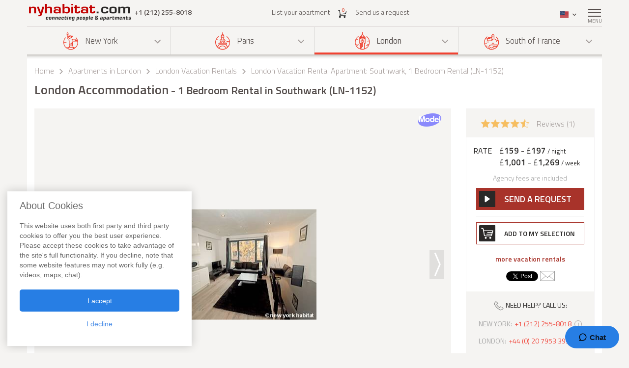

--- FILE ---
content_type: text/html; charset=iso-8859-1
request_url: https://www.nyhabitat.com/london-apartment/vacation/1152
body_size: 18114
content:
<!DOCTYPE html>
<html lang="en">
	<head>
		<title>London Accommodation: 1 Bedroom Apartment Rental in Southwark (LN-1152)</title>
<link rel="shortcut icon" type="image/png" href="/skin/images/favicon.png"/>

	<link rel='canonical' href='https://www.nyhabitat.com/london-apartment/vacation/1152'>


	<meta name='description' content="Rent this 1 bedroom vacation rental accommodation (LN-1152) in Southwark, London. Call one of our apartment advisors at +1 (212) 255-8018 to inquire about this London vacation rental. Find information, maps, reviews and more. This 1 bedroom vacation rental apartment in Southwark features tv, dvd, internet, laundry inside the apartment, dryer, pets not allowed, smoking not permitted, elevator.">

	<meta name='Keywords' content="one bedroom review london vacation rental accommodation apartment southwark LN-1152">

	<meta name="viewport" content="width=device-width, initial-scale=1">


<link rel="stylesheet" href="/skin/COMBINED/css/global_COMBINED.css?v=v1_14_05_24d">
<link rel="stylesheet" href="/skin/COMBINED/css/apartmentpage_COMBINED.css?v=v1_14_05_24d">

<meta name="twitter:card" content="product">
<meta name="twitter:site" content="@newyorkhabitat">
<meta name="twitter:creator" content="@newyorkhabitat">
<meta name="twitter:url" content="https://www.nyhabitat.com/london-apartment/vacation/1152"> 
<meta name="twitter:title" content="London Accommodation: 1 Bedroom Apartment Rental in Southwark (LN-1152)">
<meta name="twitter:description" content="Rent this 1 bedroom vacation rental accommodation (LN-1152) in Southwark, London. Call one of our apartment advisors at +1 (212) 255-8018 to inquire about this London vacation rental. Find information, maps, reviews and more. This 1 bedroom vacation rental apartment in Southwark features tv, dvd, internet, laundry inside the apartment, dryer, pets not allowed, smoking not permitted, elevator.">
<meta name="twitter:image:src" content="https://www.nyhabitat.com/picture-ln-apt/1152/1152D17.jpg">
<meta name="twitter:data1" content="&pound;159 / night"> 
<meta name="twitter:label1" content="Price">
<meta name="twitter:data2" content="London Accommodation 1 Bedroom Rental in Southwark (LN-1152)">
<meta name="twitter:label2" content="Location">


<!-- Global site tag (gtag.js) - Google Analytics -->
<script async src="https://www.googletagmanager.com/gtag/js?id=G-R1XN4NGTLT"></script>
<script>
    window.dataLayer = window.dataLayer || [];
    function gtag(){dataLayer.push(arguments);}
    gtag('js', new Date());

    gtag('config', 'G-R1XN4NGTLT');
</script>

<script>
	var PRODUCTION_LANG = 'en';
	var THIS_HTML_LANG = 'en';
	var ARR_URL_PAGE = {"home":{"en":"\/","fr":"\/fr\/","de":"\/de\/","it":"\/it\/","sp":"\/sp\/"},"blog":{"en":"\/blog\/","fr":"\/fr\/blog\/","de":"\/de\/blog\/","it":"\/it\/blog\/","sp":"\/sp\/blog\/"},"selection":{"en":"\/user\/cart.php","fr":"\/fr\/user\/cart.php","de":"\/de\/user\/cart.php","it":"\/it\/user\/cart.php","sp":"\/sp\/user\/cart.php"},"career":{"en":"\/career.html","fr":"\/fr\/offres-emploi.html","de":"\/de\/jobmoeglichkeiten.html","it":"\/it\/offerte-di-lavoro.html","sp":"\/sp\/trabajo.html"},"testimonial":{"en":"\/clients-testimonials.html","fr":"\/fr\/temoignages-clients.html","de":"\/de\/kundenmeinungen.html","it":"\/it\/testimonianze-di-clienti.html","sp":"\/sp\/testimonios-clientes.html"},"quicksearch":{"en":"\/rental\/search.php","fr":"\/fr\/location\/recherche.php","de":"\/de\/miete\/suche.php","it":"\/it\/locazioni\/ricerca.php","sp":"\/sp\/alquileres\/buscar.php"},"sitesearch":{"en":"\/site-search.html","fr":"\/fr\/rechercher-site.html","de":"\/de\/site-suche.html","it":"\/it\/ricerca-sito.html","sp":"\/sp\/busqueda-sitio.html"},"about":{"en":"\/about-us.html","fr":"\/fr\/new-york-habitat-a-propos.html","de":"\/de\/new-york-habitat-ueber.html","it":"\/it\/informazioni-su-new-york-habitat.html","sp":"\/sp\/nosotros.html"},"contact":{"en":"\/contact.html","fr":"\/fr\/contacts.html","de":"\/de\/kontakt.html","it":"\/it\/contatti.html","sp":"\/sp\/contactenos.html"},"faq":{"en":"\/faq-info.html","fr":"\/fr\/questions-reponses.html","de":"\/de\/fragen-antworten.html","it":"\/it\/domande-frequenti.html","sp":"\/sp\/preguntas-frecuentes-info.html"},"sitemap":{"en":"\/site-map.html","fr":"\/fr\/plan-du-site.html","de":"\/de\/sitemap.html","it":"\/it\/mappa-del-sito.html","sp":"\/sp\/mapa-del-sitio.html"},"terms_use":{"en":"\/terms-of-use.html","fr":"\/fr\/conditions-utilisation.html","de":"\/de\/nutzungsbedingungen.html","it":"\/it\/condizioni-di-utilizzo.html","sp":"\/sp\/condiciones-de-uso.html"},"privacy":{"en":"\/privacy.html","fr":"\/fr\/confidentialite.html","de":"\/de\/datenschutz.html","it":"\/it\/confidenzialita.html","sp":"\/sp\/privacidad.html"},"list_your_apart":{"en":"\/rental\/list-your-apartment.php","fr":"\/fr\/location\/louer-votre-appartement.php","de":"\/de\/miete\/tragen-sie-ihre-wohnung-ein.php","it":"\/it\/locazioni\/affittare-vostro-appartamento.php","sp":"\/sp\/alquileres\/publique-su-apartamento.php"},"ny":{"en":"\/new-york-apartment.html","fr":"\/fr\/new-york-appartement.html","de":"\/de\/new-york-wohnungen.html","it":"\/it\/new-york-appartamenti.html","sp":"\/sp\/nueva-york-apartamentos.html"},"ny_relocation":{"en":"\/new-york-apartment\/corporate-housing.html","fr":"\/fr\/new-york-appartement\/relocation.html","de":"\/de\/new-york-wohnungen\/firmenunterkuenfte.html","it":"\/it\/new-york-appartamenti\/affitti-aziendali.html","sp":"\/sp\/nueva-york-apartamentos\/alojamiento-para-empresas.html"},"ny_service":{"en":"\/new-york-services.html","fr":"\/fr\/new-york-services.html","de":"\/de\/new-york-leistungen.html","it":"\/it\/new-york-servizi.html","sp":"\/sp\/nueva-york-servicios.html"},"ny_price":{"en":"\/new-york-price.html","fr":"\/fr\/new-york-prix.html","de":"\/de\/new-york-preise.html","it":"\/it\/new-york-prezzi.html","sp":"\/sp\/nueva-york-precios.html"},"ny_request":{"en":"\/new-york-apartment\/request.php","fr":"\/fr\/new-york-appartement\/demande.php","de":"\/de\/new-york-wohnungen\/auftrag.php","it":"\/it\/new-york-appartamenti\/domanda.php","sp":"\/sp\/nueva-york-apartamentos\/solicitud.php"},"ny_listing":{"en":"\/new-york\/apartments-1.html","fr":"\/fr\/new-york\/appartements-1.html","de":"\/de\/new-york\/wohnungen-1.html","it":"\/it\/new-york\/appartamenti-1.html","sp":"\/sp\/nueva-york\/apartamentos-1.html"},"ny_vst":{"en":"\/new-york-apartment\/vacation","fr":"\/fr\/new-york-appartement\/saisonniere-vacances","de":"\/de\/new-york-wohnungen\/ferien","it":"\/it\/new-york-appartamenti\/stagionali-vacanze","sp":"\/sp\/nueva-york-apartamentos\/vacaciones"},"ny_su":{"en":"\/new-york-apartment\/furnished","fr":"\/fr\/new-york-appartement\/meuble","de":"\/de\/new-york-wohnungen\/moeblierte","it":"\/it\/new-york-appartamenti\/ammobiliati","sp":"\/sp\/nueva-york-apartamentos\/amueblados"},"ny_bb":{"en":"\/new-york-apartment\/bed-breakfast","fr":"\/fr\/new-york-appartement\/bed-breakfast","de":"\/de\/new-york-wohnungen\/bed-breakfast","it":"\/it\/new-york-appartamenti\/bed-breakfast","sp":"\/sp\/nueva-york-apartamentos\/alojamiento-desayuno"},"ny_sh":{"en":"\/new-york-apartment\/roommate-share","fr":"\/fr\/new-york-appartement\/colocation","de":"\/de\/new-york-wohnungen\/wohngemeinschaft","it":"\/it\/new-york-appartamenti\/colocazione","sp":"\/sp\/nueva-york-apartamentos\/para-compartir"},"pr":{"en":"\/south-france-apartment.html","fr":"\/fr\/sud-france-appartement.html","de":"\/de\/suedfrankreich-wohnungen.html","it":"\/it\/sud-francia-appartamenti.html","sp":"\/sp\/sur-francia-apartamentos.html"},"pr_service":{"en":"\/south-france-services.html","fr":"\/fr\/sud-france-services.html","de":"\/de\/suedfrankreich-leistungen.html","it":"\/it\/sud-francia-servizi.html","sp":"\/sp\/sur-francia-servicios.html"},"pr_price":{"en":"\/south-france-price.html","fr":"\/fr\/sud-france-prix.html","de":"\/de\/suedfrankreich-preise.html","it":"\/it\/sud-francia-prezzi.html","sp":"\/sp\/sur-francia-precios.html"},"pr_request":{"en":"\/south-france-apartment\/request.php","fr":"\/fr\/sud-france-appartement\/demande.php","de":"\/de\/suedfrankreich-wohnungen\/auftrag.php","it":"\/it\/sud-francia-appartamenti\/domanda.php","sp":"\/sp\/sur-francia-apartamentos\/solicitud.php"},"pr_listing":{"en":"\/south-france\/apartments-1.html","fr":"\/fr\/sud-france\/appartements-1.html","de":"\/de\/suedfrankreich\/wohnungen-1.html","it":"\/it\/sud-francia\/appartamenti-1.html","sp":"\/sp\/sur-francia\/apartamentos-1.html"},"pr_vst":{"en":"\/south-france-apartment\/vacation","fr":"\/fr\/sud-france-appartement\/saisonniere-vacances","de":"\/de\/suedfrankreich-wohnungen\/ferien","it":"\/it\/sud-francia-appartamenti\/stagionali-vacanze","sp":"\/sp\/sur-francia-apartamentos\/vacaciones"},"pr_su":{"en":"\/south-france-apartment\/furnished","fr":"\/fr\/sud-france-appartement\/meuble","de":"\/de\/suedfrankreich-wohnungen\/moeblierte","it":"\/it\/sud-francia-appartamenti\/ammobiliati","sp":"\/sp\/sur-francia-apartamentos\/amueblados"},"pr_bb":{"en":"\/south-france-apartment\/bed-breakfast","fr":"\/fr\/sud-france-appartement\/bed-breakfast","de":"\/de\/suedfrankreich-wohnungen\/bed-breakfast","it":"\/it\/sud-francia-appartamenti\/bed-breakfast","sp":"\/sp\/sur-francia-apartamentos\/alojamiento-desayuno"},"pa":{"en":"\/paris-apartment.html","fr":"\/fr\/paris-appartement.html","de":"\/de\/paris-wohnungen.html","it":"\/it\/parigi-appartamenti.html","sp":"\/sp\/paris-apartamentos.html"},"pa_service":{"en":"\/paris-services.html","fr":"\/fr\/paris-services.html","de":"\/de\/paris-leistungen.html","it":"\/it\/parigi-servizi.html","sp":"\/sp\/paris-servicios.html"},"pa_price":{"en":"\/paris-price.html","fr":"\/fr\/paris-prix.html","de":"\/de\/paris-preise.html","it":"\/it\/parigi-prezzi.html","sp":"\/sp\/paris-precios.html"},"pa_request":{"en":"\/paris-apartment\/request.php","fr":"\/fr\/paris-appartement\/demande.php","de":"\/de\/paris-wohnungen\/auftrag.php","it":"\/it\/parigi-appartamenti\/domanda.php","sp":"\/sp\/paris-apartamentos\/solicitud.php"},"pa_listing":{"en":"\/paris\/apartments-1.html","fr":"\/fr\/paris\/appartements-1.html","de":"\/de\/paris\/wohnungen-1.html","it":"\/it\/parigi\/appartamenti-1.html","sp":"\/sp\/paris\/apartamentos-1.html"},"pa_vst":{"en":"\/paris-apartment\/vacation","fr":"\/fr\/paris-appartement\/saisonniere-vacances","de":"\/de\/paris-wohnungen\/ferien","it":"\/it\/parigi-appartamenti\/stagionali-vacanze","sp":"\/sp\/paris-apartamentos\/vacaciones"},"pa_su":{"en":"\/paris-apartment\/furnished","fr":"\/fr\/paris-appartement\/meuble","de":"\/de\/paris-wohnungen\/moeblierte","it":"\/it\/parigi-appartamenti\/ammobiliati","sp":"\/sp\/paris-apartamentos\/amueblados"},"pa_bb":{"en":"\/paris-apartment\/bed-breakfast","fr":"\/fr\/paris-appartement\/bed-breakfast","de":"\/de\/paris-wohnungen\/bed-breakfast","it":"\/it\/parigi-appartamenti\/bed-breakfast","sp":"\/sp\/paris-apartamentos\/alojamiento-desayuno"},"ln":{"en":"\/london-apartment.html","fr":"\/fr\/londres-appartement.html","de":"\/de\/london-wohnungen.html","it":"\/it\/londra-appartamenti.html","sp":"\/sp\/londres-apartamentos.html"},"ln_relocation":{"en":"\/corporate-relocation-london\/","fr":"\/fr\/londres-appartement\/relocation.html","de":"","it":"","sp":""},"ln_service":{"en":"\/london-services.html","fr":"\/fr\/londres-services.html","de":"\/de\/london-leistungen.html","it":"\/it\/londra-servizi.html","sp":"\/sp\/londres-servicios.html"},"ln_price":{"en":"\/london-price.html","fr":"\/fr\/londres-prix.html","de":"\/de\/london-preise.html","it":"\/it\/londra-prezzi.html","sp":"\/sp\/londres-precios.html"},"ln_request":{"en":"\/london-apartment\/request.php","fr":"\/fr\/londres-appartement\/demande.php","de":"\/de\/london-wohnungen\/auftrag.php","it":"\/it\/londra-appartamenti\/domanda.php","sp":"\/sp\/londres-apartamentos\/solicitud.php"},"ln_listing":{"en":"\/london\/apartments-1.html","fr":"\/fr\/londres\/appartements-1.html","de":"\/de\/london\/wohnungen-1.html","it":"\/it\/londra\/appartamenti-1.html","sp":"\/sp\/londres\/apartamentos-1.html"},"ln_vst":{"en":"\/london-apartment\/vacation","fr":"\/fr\/londres-appartement\/saisonniere-vacances","de":"\/de\/london-wohnungen\/ferien","it":"\/it\/londra-appartamenti\/stagionali-vacanze","sp":"\/sp\/londres-apartamentos\/vacaciones"},"ln_su":{"en":"\/london-apartment\/furnished","fr":"\/fr\/londres-appartement\/meuble","de":"\/de\/london-wohnungen\/moeblierte","it":"\/it\/londra-appartamenti\/ammobiliati","sp":"\/sp\/londres-apartamentos\/amueblados"},"search_ny":{"en":"\/new-york-apartment\/list.php","fr":"\/fr\/new-york-appartement\/list.php","de":"\/de\/new-york-wohnungen\/list.php","it":"\/it\/new-york-appartamenti\/list.php","sp":"\/sp\/nueva-york-apartamentos\/list.php"},"search_pr":{"en":"\/south-france-apartment\/list.php","fr":"\/fr\/sud-france-appartement\/list.php","de":"\/de\/suedfrankreich-wohnungen\/list.php","it":"\/it\/sud-francia-appartamenti\/list.php","sp":"\/sp\/sur-francia-apartamentos\/list.php"},"search_pa":{"en":"\/paris-apartment\/list.php","fr":"\/fr\/paris-appartement\/list.php","de":"\/de\/paris-wohnungen\/list.php","it":"\/it\/parigi-appartamenti\/list.php","sp":"\/sp\/paris-apartamentos\/list.php"},"search_ln":{"en":"\/london-apartment\/list.php","fr":"\/fr\/londres-appartement\/list.php","de":"\/de\/london-wohnungen\/list.php","it":"\/it\/londra-appartamenti\/list.php","sp":"\/sp\/londres-apartamentos\/list.php"},"student":{"en":"\/student-housing\/"},"travel":{"en":"\/travel-insurance.html"},"ln_sales":{"en":"\/london-apartment\/property-for-sale-london.html"},"ny_sales":{"en":"\/new-york-apartment\/property-for-sale.html"},"ny_photography":{"en":"\/new-york-apartment\/real-estate-photography-nyc.html"},"ln_VST_1152":{"en":"\/london-apartment\/vacation\/1152","fr":"\/fr\/londres-appartement\/saisonniere-vacances\/1152","de":"\/de\/london-wohnungen\/ferien\/1152","sp":"\/sp\/londres-apartamentos\/vacaciones\/1152","it":"\/it\/londra-appartamenti\/stagionali-vacanze\/1152"}};

	//var localDateFormat = "M d yy";
	var localDateFormat = 'M d yy';
    var dateFormat = "yy-mm-dd";
</script>
	</head>
	<body id="apartmentpage">

					<!-- microformat hproduct start -->
			<div class='hproduct'>
		
		<div class="right-menu-shadow"></div>
<div class="right-menu">
	<div class="right-menu-title">Menu<span class="right-menu-close"></span></div>
	<div class="rm-menus">
		<ul class="rm-serch-top">
			<li>
				<form id="sidebar-apt-search" name="sidebar-apt-search" action="/rental/search.php" method="get">
					<input type='hidden' name='city' value=''>					<button><span class="sprite-icon" aria-hidden="true"></span></button>
					<div>
						<input type="text" name="apt" placeholder="Enter apartment #">
					</div>
				</form>
			</li>
		</ul>
					<ul class="right-menu-ul">
				<li class="ny"><span class="sprite-icon"></span>New York<span class="rm-arrow"></span></li>
				<li class="right-menu-sm">
					<ul>
													<li><a href="/new-york-apartment.html">All apartments</a></li>
												
													<li><a href="/new-york-apartment/vacation">Vacation Rentals</a></li>
													<li><a href="/new-york-apartment/furnished">Furnished Rentals</a></li>
													<li><a href="/new-york-apartment/roommate-share">Apartment Share</a></li>
													<li><a href="/new-york-apartment/bed-breakfast">Bed & Breakfast</a></li>
						
													<li><a href="/new-york-apartment/corporate-housing.html">Corporate Apartments</a></li>
						
													<li><a href="/new-york-apartment/property-for-sale.html">Property Sales</a></li>
						
													<li><a href="/new-york-apartment/real-estate-photography-nyc.html">Real Estate Photography</a></li>
						
													<li><a href="/new-york-services.html">Services</a></li>
						
													<li><a href="/new-york-price.html">Price ranges</a></li>
						
													<li><a href="/new-york-apartment/request.php">Send us a request</a></li>
											</ul>
				</li>
			</ul>
					<ul class="right-menu-ul">
				<li class="pa"><span class="sprite-icon"></span>Paris<span class="rm-arrow"></span></li>
				<li class="right-menu-sm">
					<ul>
													<li><a href="/paris-apartment.html">All apartments</a></li>
												
													<li><a href="/paris-apartment/vacation">Vacation Rentals</a></li>
													<li><a href="/paris-apartment/furnished">Furnished Rentals</a></li>
													<li><a href="/paris-apartment/bed-breakfast">Bed & Breakfast</a></li>
						
						
						
						
													<li><a href="/paris-services.html">Services</a></li>
						
													<li><a href="/paris-price.html">Price ranges</a></li>
						
													<li><a href="/paris-apartment/request.php">Send us a request</a></li>
											</ul>
				</li>
			</ul>
					<ul class="right-menu-ul rm-sm-open rm-active">
				<li class="ln"><span class="sprite-icon"></span>London<span class="rm-arrow"></span></li>
				<li class="right-menu-sm">
					<ul>
													<li><a href="/london-apartment.html">All apartments</a></li>
												
													<li><a href="/london-apartment/vacation">Vacation Rentals</a></li>
													<li><a href="/london-apartment/furnished">Furnished Rentals</a></li>
						
													<li><a href="/corporate-relocation-london/">Corporate Apartments</a></li>
						
													<li><a href="/london-apartment/property-for-sale-london.html">Property Sales</a></li>
						
						
													<li><a href="/london-services.html">Services</a></li>
						
													<li><a href="/london-price.html">Price ranges</a></li>
						
													<li><a href="/london-apartment/request.php">Send us a request</a></li>
											</ul>
				</li>
			</ul>
					<ul class="right-menu-ul">
				<li class="pr"><span class="sprite-icon"></span>South of France<span class="rm-arrow"></span></li>
				<li class="right-menu-sm">
					<ul>
													<li><a href="/south-france-apartment.html">All apartments</a></li>
												
													<li><a href="/south-france-apartment/vacation">Vacation Rentals</a></li>
													<li><a href="/south-france-apartment/furnished">Furnished Rentals</a></li>
													<li><a href="/south-france-apartment/bed-breakfast">Bed & Breakfast</a></li>
						
						
						
						
													<li><a href="/south-france-services.html">Services</a></li>
						
													<li><a href="/south-france-price.html">Price ranges</a></li>
						
													<li><a href="/south-france-apartment/request.php">Send us a request</a></li>
											</ul>
				</li>
			</ul>
				<ul class="rm-ap">
							<li><a href="/rental/list-your-apartment.php">List your apartment (Free)</a></li>
			
							<li><a href="/">Home</a></li>
			
							<li><a href="/clients-testimonials.html">Apartment Reviews</a></li>
			
							<li><a href="/blog/">Blog</a></li>
			
							<li><a href="/contact.html">Contact</a></li>
			
							<li><a href="/faq-info.html">FAQs</a></li>
			
							<li><a href="/student-housing/">Student Housing Services</a></li>
			
							<li><a href="/travel-insurance.html">Travel Insurance</a></li>
					</ul>
	</div>
	</div>
		
						<header>
				<div class="sticky-menu">
	<div class="container">
		<div class="row">
			<div class="h-col1">
				<a href="/" title="">
											<img src="/skin/images/logo.png" alt="New York Habitat" />
									</a>
				<span class="header-phone">
					<span class='phone-desktop'>+1 (212) 255-8018</span><a href='tel:+1-212-255-8018' class='phone-num'>+1 (212) 255-8018</a>				</span>
			</div>
			<div class="h-col2">
				<ul>
					<li><a href="/rental/list-your-apartment.php">List your apartment</a></li>
					<li>
						<a href="/user/cart.php">
							<span class="sprite-icon h-cart"></span>
							<span id="cartCount" class="cart-count">0</span>
													</a>
					</li>
					<li>
													<a href="/london-apartment/request.php">Send us a request</a>
												
					</li>
				</ul>
			</div>
			<div class="text-right h-col3">
				<ul>
					<li class="li-phone"><a href="tel:+1-212-255-8018"><span class="sprite-icon h-phone"></span></a></li>
					<li class="li-cart">
						<a href="/user/cart.php">
							<span class="sprite-icon h-cart"></span>
							<span id="cartCountMob" class="cart-count">0</span>
						</a>
					</li>
					<li class="select-lang" id="select-lang">
						<span class="current-lang stl-en"></span>
						<span class="sprite-icon"></span>
						<div class="store-lang-wrap">
							<ul class="store-lang-ul">
																																																														<li>
											<a href="/fr/londres-appartement/saisonniere-vacances/1152">
												<span class="st-lang-icon stl-fr"></span>FR											</a>
										</li>
																																													<li>
											<a href="/de/london-wohnungen/ferien/1152">
												<span class="st-lang-icon stl-de"></span>DE											</a>
										</li>
																																													<li>
											<a href="/sp/londres-apartamentos/vacaciones/1152">
												<span class="st-lang-icon stl-sp"></span>ES											</a>
										</li>
																																													<li>
											<a href="/it/londra-appartamenti/stagionali-vacanze/1152">
												<span class="st-lang-icon stl-it"></span>IT											</a>
										</li>
																								</ul>
						</div>
					</li>
					<li class="top-menu"><span class="menu-icon"><span></span></span> <div class="top-menu-text">Menu</div></li>
				</ul>
			</div>
		</div>
	</div>
</div>

<div class="h-block-wrap">
	<div class="ap-select">
		<div class="container">
			<div class="header-menu">
								<div class="hs-select ms-ny">
					<div class="hs-select-title">
						<a href="/new-york-apartment.html">
							<span class="sprite-icon"></span>New York						</a>
					</div>
					<ul class="hs-opt-gr">
					
													<li>
								<a href="/new-york-apartment/vacation">Vacation Rentals</a>
								<span class="hm-info">?</span>
								<div class="hm-info-text">From 2 nights to 1 month</div>
							</li>
													<li>
								<a href="/new-york-apartment/furnished">Furnished Rentals</a>
								<span class="hm-info">?</span>
								<div class="hm-info-text">1 month and up</div>
							</li>
													<li>
								<a href="/new-york-apartment/roommate-share">Apartment Share</a>
								<span class="hm-info">?</span>
								<div class="hm-info-text">1 month and up</div>
							</li>
													<li>
								<a href="/new-york-apartment/bed-breakfast">Bed & Breakfast</a>
								<span class="hm-info">?</span>
								<div class="hm-info-text">From 2 nights to 1 month</div>
							</li>
						
												<li>
							<a href="/new-york-apartment/corporate-housing.html">Corporate Apartments</a>
							<span class="hm-info">?</span>
							<div class="hm-info-text">Furnished apartments & property rentals for New York corporate housing and relocation</div>
						</li>
												
												<li>
							<a href="/new-york-apartment/property-for-sale.html">Property Sales</a>
							<span class="hm-info">?</span>
							<div class="hm-info-text">Apartments for Sale in New York City</div>
						</li>
												
												<li>
							<a href="/new-york-apartment/real-estate-photography-nyc.html">Real Estate Photography</a>
							<span class="hm-info">?</span>
							<div class="hm-info-text">Interior photography, videos & floor plans in New York City</div>
						</li>
						
					</ul>
				</div>
								<div class="hs-select ms-pa">
					<div class="hs-select-title">
						<a href="/paris-apartment.html">
							<span class="sprite-icon"></span>Paris						</a>
					</div>
					<ul class="hs-opt-gr">
					
													<li>
								<a href="/paris-apartment/vacation">Vacation Rentals</a>
								<span class="hm-info">?</span>
								<div class="hm-info-text">From 2 nights to 1 month</div>
							</li>
													<li>
								<a href="/paris-apartment/furnished">Furnished Rentals</a>
								<span class="hm-info">?</span>
								<div class="hm-info-text">1 month and up</div>
							</li>
													<li>
								<a href="/paris-apartment/bed-breakfast">Bed & Breakfast</a>
								<span class="hm-info">?</span>
								<div class="hm-info-text">From 2 nights to 1 month</div>
							</li>
						
												
												
						
					</ul>
				</div>
								<div class="hs-select ms-ln select-active">
					<div class="hs-select-title">
						<a href="/london-apartment.html">
							<span class="sprite-icon"></span>London						</a>
					</div>
					<ul class="hs-opt-gr">
					
													<li>
								<a href="/london-apartment/vacation">Vacation Rentals</a>
								<span class="hm-info">?</span>
								<div class="hm-info-text">From 1 night to 1 month</div>
							</li>
													<li>
								<a href="/london-apartment/furnished">Furnished Rentals</a>
								<span class="hm-info">?</span>
								<div class="hm-info-text">1 month and up</div>
							</li>
						
												<li>
							<a href="/corporate-relocation-london/">Corporate Apartments</a>
							<span class="hm-info">?</span>
							<div class="hm-info-text">Furnished apartments & property rentals for London corporate housing and relocation</div>
						</li>
												
												<li>
							<a href="/london-apartment/property-for-sale-london.html">Property Sales</a>
							<span class="hm-info">?</span>
							<div class="hm-info-text">London Property Sales & Property Finder Service</div>
						</li>
												
						
					</ul>
				</div>
								<div class="hs-select ms-pr last-select">
					<div class="hs-select-title">
						<a href="/south-france-apartment.html">
							<span class="sprite-icon"></span>South of France						</a>
					</div>
					<ul class="hs-opt-gr">
					
													<li>
								<a href="/south-france-apartment/vacation">Vacation Rentals</a>
								<span class="hm-info">?</span>
								<div class="hm-info-text">From 2 nights to 1 month</div>
							</li>
													<li>
								<a href="/south-france-apartment/furnished">Furnished Rentals</a>
								<span class="hm-info">?</span>
								<div class="hm-info-text">1 month and up</div>
							</li>
													<li>
								<a href="/south-france-apartment/bed-breakfast">Bed & Breakfast</a>
								<span class="hm-info">?</span>
								<div class="hm-info-text">From 2 nights to 1 month</div>
							</li>
						
												
												
						
					</ul>
				</div>
							</div>
			<div class="header-menu-mobile">
				<div class="hs-select select-active">
					<div class="hs-select-title ms-ln">
						<span class="sprite-icon"></span>
						London					</div>
					<ul class="hs-opt-gr">
													<li class="ms-ny">
								<a href="/new-york-apartment.html"><span class="sprite-icon"></span>New York</a>
							</li>
													<li class="ms-pa">
								<a href="/paris-apartment.html"><span class="sprite-icon"></span>Paris</a>
							</li>
													<li class="ms-ln selected">
								<a href="/london-apartment.html"><span class="sprite-icon"></span>London</a>
							</li>
													<li class="ms-pr">
								<a href="/south-france-apartment.html"><span class="sprite-icon"></span>South of France</a>
							</li>
											</ul>
				</div>
									<div class="hs-select last-select">
												<div class="hs-select-title">Vacation Rentals</div>
						<ul class="hs-opt-gr">

															<li class="selected">
									<a href="/london-apartment/vacation">Vacation Rentals</a>
								</li>
															<li>
									<a href="/london-apartment/furnished">Furnished Rentals</a>
								</li>
													
															<li ><a href="/corporate-relocation-london/">Corporate Apartments</a></li>
							
															<li ><a href="/london-apartment/property-for-sale-london.html">Property Sales</a></li>
							
							

															<li><a href="/london-apartment.html">All apartments</a></li>
														
						</ul>
					</div>
							</div>
		</div>
	</div>

	<div class="container">
		<div class="row">
			<div class="div-header div-ln">
																			<!-- bclinkstart --> 					<ul class="breadcrumb">
													<li>
																	<a href="/">Home</a>
															</li>
															<li><span class="sprite-icon"></span></li>
																				<li>
																	<a href="/london-apartment.html">Apartments in London</a>
															</li>
															<li><span class="sprite-icon"></span></li>
																				<li>
																	<a href="/london-apartment/vacation"><!-- microformat category start --><span class='category'>London Vacation Rentals</span><!-- microformat category end --></a>
															</li>
															<li><span class="sprite-icon"></span></li>
																				<li>
																	London Vacation Rental Apartment: Southwark, 1 Bedroom Rental (LN-1152)															</li>
																		</ul>
					<!-- bclinkend --> 									
								
				<!-- page title -->
								<div class='title-wrap'><h1 class='item fn'>London Accommodation<span> - 1 Bedroom Rental in Southwark (LN-1152)</span></h1></div>				<!-- end title -->
			</div>

			
		</div>
	</div>
</div>			</header>

					<div class="div-content-wrap">
		
			<div class="div-content">
								<div class="container">
					<script>
	var lgdef_desc_error_cookie = 'Error. Your browser does not support cookies. <a href="/user/cookies.php">More info</a>.';
	var lgdef_desc_cta_aptjustadded = 'You have added this apartment to <a href="/user/cart.php">your selection</a>';
	var DIV_CODE = 'ln';
	var dep = 'VST';
	var apt = '1152';
	var latlng = '%35%31%2E%34%39%38%36%33%32l%2D%30%2E%30%38%33%36%36%31';
	var hide_circle = '0';
	var startPosition = 0;
	var blogTab = 'travel_blog';
	var GOOGLE_MAP_KEY_APT = '0';
	var staticMapImage = 'https://maps.google.com.au/maps/api/staticmap?center=51.498632,-0.083661&size=840x400&maptype=roadmap&zoom=14&key=0&path=fillcolor:0xffcc8265%7Ccolor:0xFF000099%7Cweight:2%7Cenc:_siyH%7CiOBeAFaAN_AR%7D%40Vu%40%5Cq%40%60%40i%40b%40a%40f%40Yh%40Oh%40Gh%40%40h%40Jh%40Td%40%5C%60%40d%40%5El%40Zr%40Tx%40P%7E%40J%60AD%60A%3FdAEbAK%60AQ%7C%40Ux%40%5Br%40_%40l%40a%40d%40e%40%5Ci%40Ti%40Ji%40%40i%40Gi%40Og%40Yc%40a%40a%40i%40%5Dq%40Wu%40S%7D%40O_AGaACcA&sensor=false';
</script>


<div class="row">
	<div class="col-lg-9 col-md-8 ap-page-carousel">
		<div id="photos_slider" class="owl-carousel">
			<div id='photoid_17' class='stamp-holder'><!-- microformat photo start --><div class='stamp stamp_en'></div><img class="apt-photo" src="/picture-ln-apt/1152/1152D17.jpg" alt="Living room - Photo 1 of 3" title="Living room - Photo 1 of 3"/><!-- microformat photo end --></div><div id='photoid_16' class='stamp-holder'><div class='stamp stamp_en'></div><img class="apt-photo" src="/picture-ln-apt/1152/1152D16.jpg" alt="Living room - Photo 2 of 3" title="Living room - Photo 2 of 3"/></div><div id='photoid_18' class='stamp-holder'><div class='stamp stamp_en'></div><img class="apt-photo" src="/picture-ln-apt/1152/1152D18.jpg" alt="Living room - Photo 3 of 3" title="Living room - Photo 3 of 3"/></div><div id='photoid_14' class='stamp-holder'><div class='stamp stamp_en'></div><img class="apt-photo" src="/picture-ln-apt/1152/1152D14.jpg" alt="Kitchen - Photo 1 of 2" title="Kitchen - Photo 1 of 2"/></div><div id='photoid_15' class='stamp-holder'><div class='stamp stamp_en'></div><img class="apt-photo" src="/picture-ln-apt/1152/1152D15.jpg" alt="Kitchen - Photo 2 of 2" title="Kitchen - Photo 2 of 2"/></div><div id='photoid_11' class='stamp-holder'><div class='stamp stamp_en'></div><img class="apt-photo" src="/picture-ln-apt/1152/1152D11.jpg" alt="Bedroom - Photo 1 of 2" title="Bedroom - Photo 1 of 2"/></div><div id='photoid_13' class='stamp-holder'><div class='stamp stamp_en'></div><img class="apt-photo" src="/picture-ln-apt/1152/1152D13.jpg" alt="Bedroom - Photo 2 of 2" title="Bedroom - Photo 2 of 2"/></div><div id='photoid_19' class='stamp-holder'><div class='stamp stamp_en'></div><img class="apt-photo" src="/picture-ln-apt/1152/1152D19.jpg" alt="Bathroom - Photo 1 of 1" title="Bathroom - Photo 1 of 1"/></div>		</div>
		<div id="apt_photo_alt" class="ap-car-info-wrap">
			Living room - Photo 1 of 3		</div>
        <script>startPosition = 0;</script>	</div>
	<div class="col-lg-3 col-md-4 ap-page-rb-wrap">
		<div class="ap-right-block">
			<div class="arb-reviews">
				<a href='javascript:void(0);' data-tab=apartment_reviews id='ratings' title="4.5 stars"><span class='sprite-icon arb-f-star'></span><span class='sprite-icon arb-f-star'></span><span class='sprite-icon arb-f-star'></span><span class='sprite-icon arb-f-star'></span><span class='sprite-icon arb-h-star'></span></a><a href='javascript:void(0);' data-tab=apartment_reviews id='reviews'><span> Reviews (1)</span></a>			</div>

			<div id="availability" data-tab="availability" class="arb-rate">
				<span>Rate</span>
				<div>
											<div class='apt-price price-cur-1' style='display: none;'>$<b>215</b> - $<b>267</b><span class='arb-period'> / night</span><br />$<b>1,354</b> - $<b>1,717</b><span class='arb-period'> / week</span><br /></div><div class='apt-price price-cur-2' style='display: none;'>&euro;<b>183</b> - &euro;<b>227</b><span class='arb-period'> / night</span><br />&euro;<b>1,153</b> - &euro;<b>1,462</b><span class='arb-period'> / week</span><br /></div><div class='apt-price price-cur-3'>&pound;<b>159</b> - &pound;<b>197</b><span class='arb-period'> / night</span><br />&pound;<b>1,001</b> - &pound;<b>1,269</b><span class='arb-period'> / week</span><br /></div><div class='apt-price price-cur-4' style='display: none;'>A$<b>313</b> - A$<b>388</b><span class='arb-period'> / night</span><br />A$<b>1,972</b> - A$<b>2,500</b><span class='arb-period'> / week</span><br /></div><div class='apt-price price-cur-5' style='display: none;'>C$<b>296</b> - C$<b>367</b><span class='arb-period'> / night</span><br />C$<b>1,864</b> - C$<b>2,363</b><span class='arb-period'> / week</span><br /></div><div class='apt-price price-cur-6' style='display: none;'>&yen;<b>34,029</b> - &yen;<b>42,161</b><span class='arb-period'> / night</span><br />&yen;<b>214,230</b> - &yen;<b>271,586</b><span class='arb-period'> / week</span><br /></div><div class='apt-price price-cur-7' style='display: none;'>CHF<b>170</b> - CHF<b>211</b><span class='arb-period'> / night</span><br />CHF<b>1,070</b> - CHF<b>1,357</b><span class='arb-period'> / week</span><br /></div>
						
<!-- microformat price start --><div class='hformat'><span class='currency'>GBP</span><span class='price'>159.00</span></div><!-- microformat price end -->									</div>
			</div>
			<div class="arb-agency">
				Agency fees are included			</div>
            <div class="buttons_wrapper">
                <div>
                    <button class="arb-send-req" onclick='window.location.href = "/london-apartment/request.php?from_ap=LN-VST-1152";'>
                        <svg xmlns="http://www.w3.org/2000/svg" width="33px" height="33px" viewBox="0 0 281.51 281.51"><defs><style>.cls-1{fill:#2a2827;}.cls-2{fill:#fff;}</style></defs><g id="Layer_2" data-name="Layer 2"><g id="Layer_1-2" data-name="Layer 1"><rect class="cls-1" width="281.51" height="281.51" rx="12"/><path class="cls-2" d="M177.54,130.09,113.73,86.41a15.59,15.59,0,0,0-8.39-3.09c-4.77,0-7.72,3.83-7.72,10.24V188c0,6.4,2.95,10.22,7.71,10.22a15.51,15.51,0,0,0,8.35-3.09l63.83-43.68c4.11-2.82,6.38-6.6,6.38-10.67s-2.24-7.85-6.35-10.66"/></g></g></svg>
                        <span>Send a request</span>
                    </button>
                </div>
                                    <div id="add-to-selected-block">
                                                                            <button id="add-to-selected" class="arb-add-to-sel">
                                <svg xmlns="http://www.w3.org/2000/svg" width="33px" height="33px" viewBox="0 0 281.51 281.51"><defs><style>.cls-1{fill:#2a2827;}.cls-2{fill:#fff;}</style></defs><g id="Layer_2" data-name="Layer 2"><g id="Layer_1-2" data-name="Layer 1"><rect class="cls-1" width="281.51" height="281.51" rx="12"/><path class="cls-2" d="M243.52,92.06l-.08-.1a7.89,7.89,0,0,0-6.36-3.34H84.38L81.7,72.7c-2.19-13-12-23.3-24.28-25.61l-11.5-2.15a7.65,7.65,0,0,0-5.86,1.27,8.29,8.29,0,0,0,3,14.85l11.54,2.15A14.75,14.75,0,0,1,66.09,75.5l15.6,93.41c2.13,12.91,12.7,22.27,25.13,22.27h92.66c11.19,0,21.23-7.87,24.43-19.16l20.73-72.94A8.65,8.65,0,0,0,243.52,92.06Zm-33.2,76.26c-1.6,5.93-6.56,10-12.18,10H109c-6.18,0-11.47-4.88-12.52-11.6L86,101.47H228.66Z"/><circle class="cls-2" cx="193.95" cy="219.78" r="16.93"/><circle class="cls-2" cx="114.99" cy="219.78" r="16.93"/><rect class="cls-2" x="140.76" y="119.4" width="88.79" height="12.85" rx="6.42"/><rect class="cls-2" x="125.49" y="148.39" width="95.81" height="12.85" rx="6.42"/></g></g></svg>
                                <span>Add to my selection</span>
                            </button>
                                            </div>
                            </div>
			<div class="arb-share">
				<div class="arb-share-title"><a href="/london-apartment/vacation">more vacation rentals</a></div>
				<!-- social start -->
				
									<div class="fb-like" data-href="https://www.nyhabitat.com/london-apartment/vacation/1152" data-layout="button_count" data-action="like" data-size="small" data-show-faces="true" data-share="true"></div>
				
				<a href="https://www.nyhabitat.com/london-apartment/vacation/1152" class="twitter-share-button" data-show-count="false">Tweet</a>
								<a href="javascript:void(0);" data-toggle="modal" data-target="#emailtofriend"><span class="sprite-icon arb-letter"></span></a>
								<!-- social end -->
			</div>
			<div class="arb-help">
	<div class="arb-help-title"><span class="sprite-icon"></span>Need help? Call us:</div>
	
	<div class="arb-help-content">
		<div>
			<span class="arb-help-city">New York:</span>
			<span class='phone-desktop'>+1 (212) 255-8018</span><a href='tel:+1-212-255-8018' class='phone-num'>+1 (212) 255-8018</a>			<span class="arb-help-info">
				<span>i</span>
				<span class="arb-help-info-text">
					<!--<span class="arb-help-info-title">Apartments in New York:</span>-->
					9:00am to 6:00pm<br />
					New York time<br />
											Monday thru Sunday<br />
						Saturday &amp; Sunday: info@nyhabitat.com									</span>
			</span>
		</div>
				<div>
			<span class="arb-help-city">London:</span> 
			<span class='phone-desktop'>+44 (0) 20 7953 3996</span><a href='tel:+44-20-7953-3996' class='phone-num'>+44 (0) 20 7953 3996</a>			<span class="arb-help-info">
				<span>i</span>
				<span class="arb-help-info-text">
					<span class="arb-help-info-title">Apartments in London:</span>
					9:00am to 6:00pm<br />
					London time<br />
					Monday thru Friday				</span>
			</span>
		</div>
			</div>
</div>		</div>
	</div>
</div>

<div class="ap-info">
	<div class="ap-info-links">
		<div class="availability" data-tab="availability">Availability</div>
		<span>-</span>
		<div class="description" data-tab="description">Description</div>
		<span>-</span>
		<div class="location" data-tab="location">Location</div>
		<span>-</span>
		<div class="rooms" data-tab="rooms">Rooms</div>
		<span>-</span>
		<div class="apartment_reviews" data-tab="apartment_reviews">Ratings & Reviews</div>
		<span>-</span>
		<div class="travel_blog" data-tab="travel_blog">Travel Blog</div>
	</div>

	<div class="row">
		<div class="col-lg-9 col-md-8 hs-wrap">

			<!-- availability start -->
			<div class="ap-info-item availability">
				<div class="ap-info-item-title" data-tab="availability">
					<span class="sprite-icon ap-item-icon ap-item-icon-3"></span> Availability <span class="sprite-icon ap-item-arrow"></span>
				</div>
				<div class="ap-info-item-content">
										<div class="c-select-wrap">
						<span class="c-select-facade">
							<span id="selected-currency" class="hs-select-val" data-sign="&pound;" data-id="3">
								U.K. &pound;							</span>
							<span class="sprite-icon"></span>
						</span>
						<ul id="select-currency" data-field="currency" data-result="selected-currency" class="c-select">
							<li data-value="1" data-sign="$">USD $</li><li data-value="2" data-sign="&euro;">Euro &euro;</li><li data-value="3" data-sign="&pound;">U.K. &pound;</li><li data-value="4" data-sign="A$">Aust $</li><li data-value="5" data-sign="C$">Can $</li><li data-value="6" data-sign="&yen;">&yen;en</li><li data-value="7" data-sign="CHF">SFranc</li>						</ul>
					</div>
										<table class="ap-avail-table">
						<tr>
							<th>start date</th>
							<th>end date</th>
							<th>sleeps</th>
															<th>day</th>
								<th>week</th>
														<th>information</th>
						</tr>
																													<tr>
									<td>now</td>
									<td>open</td>
									<td>2</td>

																			<td>
											<div class='apt-price price-cur-1' style='display:none;'><div>$215</div></div><div class='apt-price price-cur-2' style='display:none;'><div>&euro;183</div></div><div class='apt-price price-cur-3'><div>&pound;159</div></div><div class='apt-price price-cur-4' style='display:none;'><div>A$313</div></div><div class='apt-price price-cur-5' style='display:none;'><div>C$296</div></div><div class='apt-price price-cur-6' style='display:none;'><div>&yen;34,029</div></div><div class='apt-price price-cur-7' style='display:none;'><div>CHF170</div></div>										</td>
										<td>
											<div class='apt-price price-cur-1' style='display:none;'><div>$1,354</div></div><div class='apt-price price-cur-2' style='display:none;'><div>&euro;1,153</div></div><div class='apt-price price-cur-3'><div>&pound;1,001</div></div><div class='apt-price price-cur-4' style='display:none;'><div>A$1,972</div></div><div class='apt-price price-cur-5' style='display:none;'><div>C$1,864</div></div><div class='apt-price price-cur-6' style='display:none;'><div>&yen;214,230</div></div><div class='apt-price price-cur-7' style='display:none;'><div>CHF1,070</div></div>										</td>
									
									<td><b class="b-info-xs">information:</b>20% DISCOUNT APPLIED - 5 night minimum - Available upon request</td>
								</tr>
																							<tr>
									<td></td>
									<td></td>
									<td>4</td>

																			<td>
											<div class='apt-price price-cur-1' style='display:none;'><div>$267</div></div><div class='apt-price price-cur-2' style='display:none;'><div>&euro;227</div></div><div class='apt-price price-cur-3'><div>&pound;197</div></div><div class='apt-price price-cur-4' style='display:none;'><div>A$388</div></div><div class='apt-price price-cur-5' style='display:none;'><div>C$367</div></div><div class='apt-price price-cur-6' style='display:none;'><div>&yen;42,161</div></div><div class='apt-price price-cur-7' style='display:none;'><div>CHF211</div></div>										</td>
										<td>
											<div class='apt-price price-cur-1' style='display:none;'><div>$1,717</div></div><div class='apt-price price-cur-2' style='display:none;'><div>&euro;1,462</div></div><div class='apt-price price-cur-3'><div>&pound;1,269</div></div><div class='apt-price price-cur-4' style='display:none;'><div>A$2,500</div></div><div class='apt-price price-cur-5' style='display:none;'><div>C$2,363</div></div><div class='apt-price price-cur-6' style='display:none;'><div>&yen;271,586</div></div><div class='apt-price price-cur-7' style='display:none;'><div>CHF1,357</div></div>										</td>
									
									<td><b class="b-info-xs">information:</b>20% DISCOUNT APPLIED - 5 night minimum - Available upon request</td>
								</tr>
																		</table>
					<div class="ap-avail-descr">
						<div class="row">
															<div class="col-md-6">
									All dates and prices are subject to confirmation.<br />Prices in<span class='apt-price price-cur-1'> U.S. Dollars. 1 &pound; = 1.353 USD $</span><span class='apt-price price-cur-2'> Euros. 1 &pound; = 1.152 Euro &euro;</span><span class='apt-price price-cur-3'> British Pounds. </span><span class='apt-price price-cur-4'> Australian Dollars. 1 &pound; = 1.970 Aust $</span><span class='apt-price price-cur-5'> Canadian Dollars. 1 &pound; = 1.862 Can $</span><span class='apt-price price-cur-6'> Japanese Yens. 1 &pound; = 214.016 &yen;en</span><span class='apt-price price-cur-7'> Swiss Francs. 1 &pound; = 1.069 SFranc</span>								</div>
								<div class="col-md-6">
																	</div>
													</div>
					</div>
				</div>
			</div>
			<!-- availability end -->

			<!-- description start -->
			<div class="ap-info-item description">
				<div class="ap-info-item-title" data-tab="description">
					<span class="sprite-icon ap-item-icon ap-item-icon-1"></span> Description <span class="sprite-icon ap-item-arrow"></span>
				</div>
				<div class="ap-info-item-content">
					<div class="ap-descr-title">1 Bedroom Vacation Rental in Southwark (LN-1152)</div>
					<div class="ap-descr-subtitle">
						1 Bedroom, 1 Bathroom - Sleeps 4					</div>
					<div class="ap-info-item-txt">
						<p>The interior photos are from a model apartment in the building. The model apartment is representative of both the quality and style of apartments offered at this location. Description, floor plan and photos are for reference purposes only. Actual apartment&#39;s dimensions, layouts and furniture may vary.</p>

<p>Situated in the Southwark - Bermondsey area of London, this one bedroom serviced accommodation is as modern as the building it&rsquo;s in, which has a secured entry system and different views that you can enjoy from any of the nine floors (considered eight by Europeans). The apartment has an upscale and elegant d&eacute;cor and you can benefit from additional services such as car parking, airport pick-up and drop-off, as well as special accommodation for children.</p>

<p>This one bedroom vacation rental has a comfortable living room with a sofa, which faces a flat-screen TV and DVD player, and a dining area furnished with a practical table and stylish chairs, where you can enjoy your home cooked meals. The kitchen features the major appliances and utensils in addition to the convenience of a dishwasher, and an in-unit washer and dryer. The rental is tastefully fitted using quality furniture and home accessories. The bedroom has a queen-size bed and adequate closet spaces to store your belongings. The bathroom has black tiles and a white WC, bathtub-shower, and vanity sink.</p>

<p>On Long Lane the Southwark neighborhood, this vacation rental is right in the heart of Central London, on the south bank of the Thames River. The iconic Tower Bridge is just 0.7 miles (1.12 km) away&mdash;cross it to get to the Castle of London, home to the Tower of London and its ravens! You can find most of the necessary amenities, as well as several parks around the corner, within a half-mile (800 meters) radius of the building. The Shard Building, the tallest edifice in the European Union, is just 0.4 miles (about 640 meters) away. It is near the London Bridge multimodal station, which runs on the Jubilee and Northern underground lines and can take you to any part of the city. The city&rsquo;s financial district is less than a mile (1.6 km) away (one stop on the tube)!</p>
					</div>
					<div class="ap-info-row clearfix">
						<span class="ap-descr-subtitle">Amenities:</span>
						<ul>
							<li>TV,</li><li>DVD,</li><li>Internet,</li><li>Laundry inside the apartment,</li><li>Dryer,</li><li>Pets not allowed,</li><li>Smoking not permitted,</li><li>Elevator</li>
						</ul>
					</div>
									</div>
			</div>
			<!-- description end -->

			<!-- location start -->
			<div class="ap-info-item location">
				<div class="ap-info-item-title" data-tab="location">
					<span class="sprite-icon ap-item-icon ap-item-icon-2"></span> Location <span class="sprite-icon ap-item-arrow"></span>
				</div>
				<div class="ap-info-item-content">
					<div class="ap-info-address-link">
						<a href='/london-apartment/vacation/southwark-bermondsey'>Southwark - Bermondsey</a><span class='sprite-icon'></span><a href='/london-apartment/vacation'>London</a>					</div>
					<div class="ap-info-address">
					<b>Map:</b> London Vacation Rental - Long Lane & Bermondsey Street London SE1					</div>

					<div id="map" style="padding-right: 0; text-align: center;">
						<img src="">
					</div>

												<div class="ap-info-subway">
								<b>subway</b>
								<span class="ap-help-info">
									<span>i</span>
									<span class="ap-help-info-text">These maps/directions are informational only. No representation is made or warranty given as to their content, road conditions or route usability or expeditiousness. User assumes all risk of use. Google Maps, New York Habitat, and their suppliers assume no responsibility for any loss or delay resulting from such use.</span>
								</span>
								<ul>

								<li>Northern Train to Borough Station</li><li>Jubilee, Northern Trains to London Bridge Station</li>
								</ul>
							</div>
									</div>
			</div>
			<!-- location end -->

			<!-- rooms start -->
			<div class="ap-info-item rooms">
				<div class="ap-info-item-title" data-tab="rooms">
					<span class="sprite-icon ap-item-icon ap-item-icon-4"></span> Rooms <span class="sprite-icon ap-item-arrow"></span>
				</div>
				<div class="ap-info-item-content">

										<div class="ap-rooms-tabs clearfix">
						<ul>
															
																										<li class="ap-rooms-tab0" data-slide="ap-rooms-slider0">
																				living&nbsp;room									</li>
																							
																										<li class="ap-rooms-tab1" data-slide="ap-rooms-slider1">
																				kitchen									</li>
																							
																										<li class="ap-rooms-tab2" data-slide="ap-rooms-slider2">
																				bedroom									</li>
																							
																										<li class="ap-rooms-tab3" data-slide="ap-rooms-slider3">
																				bathroom									</li>
																							
																												</ul>
					</div>

					<!-- all sections -->

										<div class="ap-rooms-wrap">
																											<div class="ap_rooms_slider ap-rooms-slider0">
								
																										<div class="ap-info-slider-title">
										Living room									</div>
									<div class="ap-info-slider-featur">
																															<b>Features: </b> Window, TV, Sofa, Dining&nbsp;table										
										
<br /><b>Number of beds:</b> 1
<br /><b>Bed size:</b> sofa&nbsp;bed (double)
									</div>
																			<div class="owl-carousel">
																																																																														<div class='stamp-holder' style="width:266.667px;;height:200px;">
															<div class='stamp stamp_en'></div>															<img src="/picture-ln-apt/1152/1152D17.jpg" alt='Living room - Photo 1 of 3' title='Living room - Photo 1 of 3' />
														</div>
																																																																																										<div class='stamp-holder' style="width:266.667px;;height:200px;">
															<div class='stamp stamp_en'></div>															<img src="/picture-ln-apt/1152/1152D16.jpg" alt='Living room - Photo 2 of 3' title='Living room - Photo 2 of 3' />
														</div>
																																																																																										<div class='stamp-holder' style="width:266.667px;;height:200px;">
															<div class='stamp stamp_en'></div>															<img src="/picture-ln-apt/1152/1152D18.jpg" alt='Living room - Photo 3 of 3' title='Living room - Photo 3 of 3' />
														</div>
																																	</div>
									
								
							</div>
																											<div class="ap_rooms_slider ap-rooms-slider1">
								
																										<div class="ap-info-slider-title">
										Kitchen									</div>
									<div class="ap-info-slider-featur">
																															<b>Features: </b> Open, Fridge, Oven, Dishwasher, Microwave, Freezer, Toaster										
										
									</div>
																			<div class="owl-carousel">
																																																																														<div class='stamp-holder' style="width:266.667px;;height:200px;">
															<div class='stamp stamp_en'></div>															<img src="/picture-ln-apt/1152/1152D14.jpg" alt='Kitchen - Photo 1 of 2' title='Kitchen - Photo 1 of 2' />
														</div>
																																																																																										<div class='stamp-holder' style="width:266.667px;;height:200px;">
															<div class='stamp stamp_en'></div>															<img src="/picture-ln-apt/1152/1152D15.jpg" alt='Kitchen - Photo 2 of 2' title='Kitchen - Photo 2 of 2' />
														</div>
																																	</div>
									
								
							</div>
																											<div class="ap_rooms_slider ap-rooms-slider2">
								
																										<div class="ap-info-slider-title">
										Bedroom									</div>
									<div class="ap-info-slider-featur">
																															<b>Features: </b> Sheets, Window										
										
<br /><b>Number of beds:</b> 1
<br /><b>Bed size:</b> bed (queen)
									</div>
																			<div class="owl-carousel">
																																																																														<div class='stamp-holder' style="width:266.667px;;height:200px;">
															<div class='stamp stamp_en'></div>															<img src="/picture-ln-apt/1152/1152D11.jpg" alt='Bedroom - Photo 1 of 2' title='Bedroom - Photo 1 of 2' />
														</div>
																																																																																										<div class='stamp-holder' style="width:266.667px;;height:200px;">
															<div class='stamp stamp_en'></div>															<img src="/picture-ln-apt/1152/1152D13.jpg" alt='Bedroom - Photo 2 of 2' title='Bedroom - Photo 2 of 2' />
														</div>
																																	</div>
									
								
							</div>
																											<div class="ap_rooms_slider ap-rooms-slider3">
								
																										<div class="ap-info-slider-title">
										Bathroom									</div>
									<div class="ap-info-slider-featur">
																															<b>Features: </b> Shower, WC, Tub, Towels										
										
									</div>
																			<div class="owl-carousel">
																																																																														<div class='stamp-holder' style="width:266.667px;;height:200px;">
															<div class='stamp stamp_en'></div>															<img src="/picture-ln-apt/1152/1152D19.jpg" alt='Bathroom - Photo 1 of 1' title='Bathroom - Photo 1 of 1' />
														</div>
																																	</div>
									
								
							</div>
																											<div class="ap_rooms_slider ap-rooms-slider4">
								
								
							</div>
						
											</div>
				</div>
			</div>
			<!-- rooms end -->

			<!-- rating start -->
			<!-- microformat hreview-aggregate start -->			<div class="ap-info-item apartment_reviews hreview-aggregate">
				<div class="ap-info-item-title" data-tab="apartment_reviews">
					<span class="sprite-icon ap-item-icon ap-item-icon-5"></span> Ratings & Reviews <span class="sprite-icon ap-item-arrow"></span>
				</div>
				<div class="ap-info-item-content">
					<div class="ap-descr-title">1 Bedroom Vacation Rental in Southwark (LN-1152)</div>
										<div class="ap-info-rating-wrap">
						<div class="arb-reviews ap-rating-total">
							<div class="ap-descr-subtitle">
																Overall Apartment Rating  (<!-- microformat votes start --><span class='votes'>1</span><!-- microformat votes end -->)								<span class="ap-rating-wrap">
									<span class="ap-rating-info">?</span>


									<span class="ap-rating-text"><b>Overall Apartment Rating</b> - The apartment rating is an average of each individual rating the apartment has received (not an average of the categories' ratings)</span>
								</span>
							</div>
							<span class='sprite-icon arb-f-star'></span><span class='sprite-icon arb-f-star'></span><span class='sprite-icon arb-f-star'></span><span class='sprite-icon arb-f-star'></span><span class='sprite-icon arb-h-star'></span>							<div class="ap-rating-total">
								<!-- microformat rating average start -->								<span class="rating average">
									4.5								</span>
								<!-- microformat rating average end -->								stars							</div>
							<p class="ap-rating-p">The number in parenthesis is the number of customers who have rated this apartment</p>
						</div>
						<div class="ap-rating-item">
															<div class="ap-rating-item-row">
									Apartment Experience (1)									<span class="ap-rating-wrap">
										<span class="ap-rating-info">?</span>
										<span class="ap-rating-text"><b>Apartment Experience</b> - Clients' general impression of the apartment including, value and general comments and feelings about the rental</span>
									</span>
									<div class="ap-rating-item-star">
										<span class='sprite-icon aib-f-star'></span><span class='sprite-icon aib-f-star'></span><span class='sprite-icon aib-f-star'></span><span class='sprite-icon aib-f-star'></span><span class='sprite-icon aib-f-star'></span>										<span>5.0</span>
									</div>
								</div>
															<div class="ap-rating-item-row">
									Location (1)									<span class="ap-rating-wrap">
										<span class="ap-rating-info">?</span>
										<span class="ap-rating-text"><b>Location</b> - Clients' rating of the location of this apartment</span>
									</span>
									<div class="ap-rating-item-star">
										<span class='sprite-icon aib-f-star'></span><span class='sprite-icon aib-f-star'></span><span class='sprite-icon aib-f-star'></span><span class='sprite-icon aib-f-star'></span><span class='sprite-icon aib-f-star'></span>										<span>5.0</span>
									</div>
								</div>
															<div class="ap-rating-item-row">
									Cleanliness (1)									<span class="ap-rating-wrap">
										<span class="ap-rating-info">?</span>
										<span class="ap-rating-text"><b>Cleanliness</b> - Clients' rating of the cleanliness of the apartment</span>
									</span>
									<div class="ap-rating-item-star">
										<span class='sprite-icon aib-f-star'></span><span class='sprite-icon aib-f-star'></span><span class='sprite-icon aib-f-star'></span><span class='sprite-icon aib-f-star'></span><span class='sprite-icon aib-f-star'></span>										<span>5.0</span>
									</div>
								</div>
															<div class="ap-rating-item-row">
									Condition, Comfort, Amenities (1)									<span class="ap-rating-wrap">
										<span class="ap-rating-info">?</span>
										<span class="ap-rating-text"><b>Condition, Comfort, Amenities</b> - Clients' ratings of the details of the apartment including appliances and equipment, furniture and linens, size and available space, decoration/style, comfort of the apartment</span>
									</span>
									<div class="ap-rating-item-star">
										<span class='sprite-icon aib-f-star'></span><span class='sprite-icon aib-f-star'></span><span class='sprite-icon aib-f-star'></span><span class='sprite-icon aib-f-star'></span><span class='sprite-icon aib-e-star'></span>										<span>4.0</span>
									</div>
								</div>
															<div class="ap-rating-item-row">
									Building (1)									<span class="ap-rating-wrap">
										<span class="ap-rating-info">?</span>
										<span class="ap-rating-text"><b>Building</b> - Clients' rating of the building that the apartment is in including: Building appearance and condition, doorman/concierge (when applicable), access to apartment, extra amenities such as car park etc (when applicable)</span>
									</span>
									<div class="ap-rating-item-star">
										<span class='sprite-icon aib-f-star'></span><span class='sprite-icon aib-f-star'></span><span class='sprite-icon aib-f-star'></span><span class='sprite-icon aib-f-star'></span><span class='sprite-icon aib-e-star'></span>										<span>4.0</span>
									</div>
								</div>
															<div class="ap-rating-item-row">
									Quiet/Loud (1)									<span class="ap-rating-wrap">
										<span class="ap-rating-info">?</span>
										<span class="ap-rating-text"><b>Quiet/Loud</b> - Clients' rating of how quiet the apartment is, the greater the number of stars, the quieter the property. Please note that noise levels are especially subjective and can vary</span>
									</span>
									<div class="ap-rating-item-star">
										<span class='sprite-icon aib-f-star'></span><span class='sprite-icon aib-f-star'></span><span class='sprite-icon aib-f-star'></span><span class='sprite-icon aib-f-star'></span><span class='sprite-icon aib-e-star'></span>										<span>4.0</span>
									</div>
								</div>
													</div>
					</div>
					
					<div class="ap-descr-subtitle">
						Apartment Reviews (<!-- microformat count start --><span class='count'>1</span><!-- microformat count end -->)					</div>
													<div class="ap-rev-item">
								<table class="ap-rev-item-table">
									<tr>
										<td>
											<b>Review by: Judy G.</b><span class="comma">,</span><br />
											<b>Aug 04 2013</b><br />
											<div class="rew-info-row"></div>
																							<i>From: United States</i><span class="comma">,</span><br />
																						<i>Accommodation Rental: 9 days</i>
										</td>
										<td>
											<p>My client said that the apartment suited her needs. It was more than adequate and put her in the area close to where her friends lived. It was clean and comfortable and had facilities nearby for shopping and transport.</p>
										</td>
									</tr>
								</table>

																							</div>
											</div>
				</div>
				<!-- microformat hreview-aggregate end -->				<!-- rating end -->

				<!-- blog start -->
				<div class="ap-info-item travel_blog">
					<div class="ap-info-item-title" data-tab="travel_blog">
						<span class="sprite-icon ap-item-icon ap-item-icon-6"></span> Travel Blog <span class="sprite-icon ap-item-arrow"></span>
					</div>
					<div class="ap-info-item-content ap-blog">
													<div class="ap-descr-subtitle">
								Related entries about London from our Travel Blog							</div>
							<div id="blog_items" class="slider-container owl-carousel">
																										<div class="slider-item has-descr-bottom">
										<a href="/blog/2019/12/16/new-years-eve-london-2019/" class="ap-blog-img" target='_blank' title="2019 New Year&rsquo;s Eve in London">
											<img src="/blog/wp-content/uploads/2019/12/london-new-years-eve-guide-2019-big-ben-fireworks.jpg" alt="2019 New Year&rsquo;s Eve in London" />
											<div class="blog-img-descr">
												2019 New Year&rsquo;s Eve in London												<span>Dec 20 2019</span>
											</div>
										</a>
									</div>
																										<div class="slider-item has-descr-bottom">
										<a href="/blog/2018/11/26/magical-winter-london-guide-2018/" class="ap-blog-img" target='_blank' title="Celebrate the Unexpected with a Magical Winter in London">
											<img src="/blog/wp-content/uploads/2018/11/magical-winter-London-guide-2018-Clapham-residential-street-snow.jpg" alt="Celebrate the Unexpected with a Magical Winter in London" />
											<div class="blog-img-descr">
												Celebrate the Unexpected with a Magical Winter in London												<span>Nov 27 2019</span>
											</div>
										</a>
									</div>
																										<div class="slider-item has-descr-bottom">
										<a href="/blog/2019/11/11/london-traveling-events-winter-2019/" class="ap-blog-img" target='_blank' title="Plan Your Picturesque Family Winter Vacation in London">
											<img src="/blog/wp-content/uploads/2019/11/London-traveling-events-2019-Winter-Wonderland.jpg" alt="Plan Your Picturesque Family Winter Vacation in London" />
											<div class="blog-img-descr">
												Plan Your Picturesque Family Winter Vacation in London												<span>Nov 11 2019</span>
											</div>
										</a>
									</div>
																										<div class="slider-item has-descr-bottom">
										<a href="/blog/2019/09/23/london-fall-event-travel-guide-2019/" class="ap-blog-img" target='_blank' title="Travel Like an Englishman This Fall in London">
											<img src="/blog/wp-content/uploads/2019/09/London-fall-event-travel-guide-Big-Ben-iconic-clock-tower.jpg" alt="Travel Like an Englishman This Fall in London" />
											<div class="blog-img-descr">
												Travel Like an Englishman This Fall in London												<span>Sep 23 2019</span>
											</div>
										</a>
									</div>
																										<div class="slider-item has-descr-bottom">
										<a href="/blog/2019/08/05/london-travel-public-transportation-underground-bus-trains/" class="ap-blog-img" target='_blank' title="London Transportation: Mastering the Underground and More">
											<img src="/blog/wp-content/uploads/2019/08/London-travel-public-transportation-Westminster-Underground-Station-Big-Ben.jpg" alt="London Transportation: Mastering the Underground and More" />
											<div class="blog-img-descr">
												London Transportation: Mastering the Underground and More												<span>Aug 05 2019</span>
											</div>
										</a>
									</div>
																										<div class="slider-item has-descr-bottom">
										<a href="/blog/2019/07/29/london-travel-transportation-airports/" class="ap-blog-img" target='_blank' title="London Travel and Transport from Airports to the City">
											<img src="/blog/wp-content/uploads/2019/07/London-travel-transportation-airports-map-guidebook.jpg" alt="London Travel and Transport from Airports to the City" />
											<div class="blog-img-descr">
												London Travel and Transport from Airports to the City												<span>Jul 29 2019</span>
											</div>
										</a>
									</div>
															</div>
											</div>
				</div>
				<!-- blog end -->

			</div>
		</div>


	<div class="ap-send-request-wrap">
		<a class="ap-send-request" href="/london-apartment/request.php?from_ap=LN-VST-1152">Send a request</a>
	</div>
</div>

<!-- Related apartments start -->
<div class="related-apartments slide-reg-small rel-ap-slider">
	<div class="related-apartments-title">Related 1 bedroom vacation rentals: furnished accommodations in London</div>
	<div class="related-nav"></div>
	<div class="row">
		<div id="apt-related" class="owl-carousel">
			<div class="slider-container">
		<div class="slider-item has-descr-bottom">
		<a id="apt_371" href="/london-apartment/vacation/371" class="slider-item-link apt_371">
			<img src="/picture-ln-apt/0371/0371D01.jpg" alt="London - 1 Bedroom accommodation - Apartment reference LN-371" />
			<div class="review-wrap">
													<span class="review-star rating-45"></span>
							</div>
			<div class="slider-descr">
									<div class="sleep-place">Sleeps (2) </div>
								<div class="slider-descr-wrap">
					<div class="slider-descr-name">
						<span class="slider-descr-department">Vacation Rental</span>
						<div class="slider-descr-price">
							<span class="sd-from">From</span> 
							<div class="apt-price">&pound;241</div>
							<div class='apt-price price-cur-1' style='display: none;'>$326</div><div class='apt-price price-cur-2' style='display: none;'>&euro;278</div><div class='apt-price price-cur-3' style='display: none;'>&pound;241</div><div class='apt-price price-cur-4' style='display: none;'>A$475</div><div class='apt-price price-cur-5' style='display: none;'>C$449</div><div class='apt-price price-cur-6' style='display: none;'>&yen;51,578</div><div class='apt-price price-cur-7' style='display: none;'>CHF258</div>							<span class="sd-date">/ night</span>
						</div>
					</div>
					<div class="slider-descr-line2">
						1 Bedroom, 1 Bathroom - London					</div>
				</div>
				<div class="slider-descr-bottom">
					<span>
						Nightly rental						<span class="search-aval">Available Jan 24 2026</span>
						<span class="slider-descr-2-row">
							City						</span>
					</span>
				</div>
			</div>
		</a>
	</div>
</div><div class="slider-container">
		<div class="slider-item has-descr-bottom">
		<a id="apt_687" href="/london-apartment/vacation/687" class="slider-item-link apt_687">
			<img src="/picture-ln-apt/0687/0687D21.jpg" alt="London - 1 Bedroom accommodation - Apartment reference LN-687" />
			<div class="review-wrap">
											</div>
			<div class="slider-descr">
									<div class="sleep-place">Sleeps (2) </div>
								<div class="slider-descr-wrap">
					<div class="slider-descr-name">
						<span class="slider-descr-department">Vacation Rental</span>
						<div class="slider-descr-price">
							<span class="sd-from">From</span> 
							<div class="apt-price">&pound;150</div>
							<div class='apt-price price-cur-1' style='display: none;'>$203</div><div class='apt-price price-cur-2' style='display: none;'>&euro;173</div><div class='apt-price price-cur-3' style='display: none;'>&pound;150</div><div class='apt-price price-cur-4' style='display: none;'>A$296</div><div class='apt-price price-cur-5' style='display: none;'>C$279</div><div class='apt-price price-cur-6' style='display: none;'>&yen;32,102</div><div class='apt-price price-cur-7' style='display: none;'>CHF160</div>							<span class="sd-date">/ night</span>
						</div>
					</div>
					<div class="slider-descr-line2">
						1 Bedroom, 1 Bathroom - London					</div>
				</div>
				<div class="slider-descr-bottom">
					<span>
						Nightly rental						<span class="search-aval">Available Jan 24 2026</span>
						<span class="slider-descr-2-row">
							Bermondsey						</span>
					</span>
				</div>
			</div>
		</a>
	</div>
</div><div class="slider-container">
		<div class="slider-item has-descr-bottom">
		<a id="apt_447" href="/london-apartment/vacation/447" class="slider-item-link apt_447">
			<img src="/picture-ln-apt/0447/0447D21.jpg" alt="London - 1 Bedroom accommodation - Apartment reference LN-447" />
			<div class="review-wrap">
									Reviews (1) 
													<span class="review-star rating-45"></span>
							</div>
			<div class="slider-descr">
									<div class="sleep-place">Sleeps (2) </div>
								<div class="slider-descr-wrap">
					<div class="slider-descr-name">
						<span class="slider-descr-department">Vacation Rental</span>
						<div class="slider-descr-price">
							<span class="sd-from">From</span> 
							<div class="apt-price">&pound;162</div>
							<div class='apt-price price-cur-1' style='display: none;'>$219</div><div class='apt-price price-cur-2' style='display: none;'>&euro;187</div><div class='apt-price price-cur-3' style='display: none;'>&pound;162</div><div class='apt-price price-cur-4' style='display: none;'>A$319</div><div class='apt-price price-cur-5' style='display: none;'>C$302</div><div class='apt-price price-cur-6' style='display: none;'>&yen;34,671</div><div class='apt-price price-cur-7' style='display: none;'>CHF173</div>							<span class="sd-date">/ night</span>
						</div>
					</div>
					<div class="slider-descr-line2">
						1 Bedroom, 1 Bathroom - London					</div>
				</div>
				<div class="slider-descr-bottom">
					<span>
						Nightly rental						<span class="search-aval">Available Jan 24 2026</span>
						<span class="slider-descr-2-row">
							Southwark						</span>
					</span>
				</div>
			</div>
		</a>
	</div>
</div><div class="slider-container">
		<div class="slider-item has-descr-bottom">
		<a id="apt_1769" href="/london-apartment/vacation/1769" class="slider-item-link apt_1769">
			<img src="/picture-ln-apt/1769/1769D07.jpg" alt="London - 1 Bedroom accommodation - Apartment reference LN-1769" />
			<div class="review-wrap">
											</div>
			<div class="slider-descr">
									<div class="sleep-place">Sleeps (2) </div>
								<div class="slider-descr-wrap">
					<div class="slider-descr-name">
						<span class="slider-descr-department">Vacation Rental</span>
						<div class="slider-descr-price">
							<span class="sd-from">From</span> 
							<div class="apt-price">&pound;213</div>
							<div class='apt-price price-cur-1' style='display: none;'>$288</div><div class='apt-price price-cur-2' style='display: none;'>&euro;245</div><div class='apt-price price-cur-3' style='display: none;'>&pound;213</div><div class='apt-price price-cur-4' style='display: none;'>A$420</div><div class='apt-price price-cur-5' style='display: none;'>C$397</div><div class='apt-price price-cur-6' style='display: none;'>&yen;45,585</div><div class='apt-price price-cur-7' style='display: none;'>CHF228</div>							<span class="sd-date">/ night</span>
						</div>
					</div>
					<div class="slider-descr-line2">
						1 Bedroom, 1 Bathroom - London					</div>
				</div>
				<div class="slider-descr-bottom">
					<span>
						Nightly rental						<span class="search-aval">Available Jan 24 2026</span>
						<span class="slider-descr-2-row">
							Southwark						</span>
					</span>
				</div>
			</div>
		</a>
	</div>
</div><div class="slider-container">
		<div class="slider-item has-descr-bottom">
		<a id="apt_1778" href="/london-apartment/vacation/1778" class="slider-item-link apt_1778">
			<img src="/picture-ln-apt/1778/1778D03.jpg" alt="London - 1 Bedroom accommodation - Apartment reference LN-1778" />
			<div class="review-wrap">
											</div>
			<div class="slider-descr">
									<div class="sleep-place">Sleeps (2) </div>
								<div class="slider-descr-wrap">
					<div class="slider-descr-name">
						<span class="slider-descr-department">Vacation Rental</span>
						<div class="slider-descr-price">
							<span class="sd-from">From</span> 
							<div class="apt-price">&pound;221</div>
							<div class='apt-price price-cur-1' style='display: none;'>$299</div><div class='apt-price price-cur-2' style='display: none;'>&euro;255</div><div class='apt-price price-cur-3' style='display: none;'>&pound;221</div><div class='apt-price price-cur-4' style='display: none;'>A$435</div><div class='apt-price price-cur-5' style='display: none;'>C$412</div><div class='apt-price price-cur-6' style='display: none;'>&yen;47,298</div><div class='apt-price price-cur-7' style='display: none;'>CHF236</div>							<span class="sd-date">/ night</span>
						</div>
					</div>
					<div class="slider-descr-line2">
						1 Bedroom, 1 Bathroom - London					</div>
				</div>
				<div class="slider-descr-bottom">
					<span>
						Nightly rental						<span class="search-aval">Available Jan 24 2026</span>
						<span class="slider-descr-2-row">
							Newington						</span>
					</span>
				</div>
			</div>
		</a>
	</div>
</div><div class="slider-container">
		<div class="slider-item has-descr-bottom">
		<a id="apt_1939" href="/london-apartment/vacation/1939" class="slider-item-link apt_1939">
			<img src="/picture-ln-apt/1939/1939D20.jpg" alt="London - 1 Bedroom accommodation - Apartment reference LN-1939" />
			<div class="review-wrap">
											</div>
			<div class="slider-descr">
									<div class="sleep-place">Sleeps (2) </div>
								<div class="slider-descr-wrap">
					<div class="slider-descr-name">
						<span class="slider-descr-department">Vacation Rental</span>
						<div class="slider-descr-price">
							<span class="sd-from">From</span> 
							<div class="apt-price">&pound;180</div>
							<div class='apt-price price-cur-1' style='display: none;'>$244</div><div class='apt-price price-cur-2' style='display: none;'>&euro;207</div><div class='apt-price price-cur-3' style='display: none;'>&pound;180</div><div class='apt-price price-cur-4' style='display: none;'>A$355</div><div class='apt-price price-cur-5' style='display: none;'>C$335</div><div class='apt-price price-cur-6' style='display: none;'>&yen;38,523</div><div class='apt-price price-cur-7' style='display: none;'>CHF192</div>							<span class="sd-date">/ night</span>
						</div>
					</div>
					<div class="slider-descr-line2">
						1 Bedroom, 1 Bathroom - London					</div>
				</div>
				<div class="slider-descr-bottom">
					<span>
						Nightly rental						<span class="search-aval">Available Jan 24 2026</span>
						<span class="slider-descr-2-row">
							Southwark						</span>
					</span>
				</div>
			</div>
		</a>
	</div>
</div><div class="slider-container">
		<div class="slider-item has-descr-bottom">
		<a id="apt_1498" href="/london-apartment/vacation/1498" class="slider-item-link apt_1498">
			<img src="/picture-ln-apt/1498/1498D06.jpg" alt="London - 1 Bedroom accommodation - Apartment reference LN-1498" />
			<div class="review-wrap">
											</div>
			<div class="slider-descr">
									<div class="sleep-place">Sleeps (2) </div>
								<div class="slider-descr-wrap">
					<div class="slider-descr-name">
						<span class="slider-descr-department">Vacation Rental</span>
						<div class="slider-descr-price">
							<span class="sd-from">From</span> 
							<div class="apt-price">&pound;311</div>
							<div class='apt-price price-cur-1' style='display: none;'>$421</div><div class='apt-price price-cur-2' style='display: none;'>&euro;358</div><div class='apt-price price-cur-3' style='display: none;'>&pound;311</div><div class='apt-price price-cur-4' style='display: none;'>A$613</div><div class='apt-price price-cur-5' style='display: none;'>C$579</div><div class='apt-price price-cur-6' style='display: none;'>&yen;66,559</div><div class='apt-price price-cur-7' style='display: none;'>CHF332</div>							<span class="sd-date">/ night</span>
						</div>
					</div>
					<div class="slider-descr-line2">
						1 Bedroom, 1 Bathroom - London					</div>
				</div>
				<div class="slider-descr-bottom">
					<span>
						Nightly rental						<span class="search-aval">Available Jan 24 2026</span>
						<span class="slider-descr-2-row">
							Tower Hill						</span>
					</span>
				</div>
			</div>
		</a>
	</div>
</div><div class="slider-container">
		<div class="slider-item has-descr-bottom">
		<a id="apt_1207" href="/london-apartment/vacation/1207" class="slider-item-link apt_1207">
			<img src="/picture-ln-apt/1207/1207D09.jpg" alt="London - 1 Bedroom accommodation - Apartment reference LN-1207" />
			<div class="review-wrap">
											</div>
			<div class="slider-descr">
									<div class="sleep-place">Sleeps (4) </div>
								<div class="slider-descr-wrap">
					<div class="slider-descr-name">
						<span class="slider-descr-department">Vacation Rental</span>
						<div class="slider-descr-price">
							<span class="sd-from">From</span> 
							<div class="apt-price">&pound;167</div>
							<div class='apt-price price-cur-1' style='display: none;'>$226</div><div class='apt-price price-cur-2' style='display: none;'>&euro;192</div><div class='apt-price price-cur-3' style='display: none;'>&pound;167</div><div class='apt-price price-cur-4' style='display: none;'>A$329</div><div class='apt-price price-cur-5' style='display: none;'>C$311</div><div class='apt-price price-cur-6' style='display: none;'>&yen;35,741</div><div class='apt-price price-cur-7' style='display: none;'>CHF179</div>							<span class="sd-date">/ night</span>
						</div>
					</div>
					<div class="slider-descr-line2">
						1 Bedroom, 1 Bathroom - London					</div>
				</div>
				<div class="slider-descr-bottom">
					<span>
						Nightly rental						<span class="search-aval">Available Jan 24 2026</span>
						<span class="slider-descr-2-row">
							City						</span>
					</span>
				</div>
			</div>
		</a>
	</div>
</div><div class="slider-container">
		<div class="slider-item has-descr-bottom">
		<a id="apt_2041" href="/london-apartment/vacation/2041" class="slider-item-link apt_2041">
			<img src="/picture-ln-apt/2041/2041D10.jpg" alt="London - 1 Bedroom accommodation - Apartment reference LN-2041" />
			<div class="review-wrap">
											</div>
			<div class="slider-descr">
									<div class="sleep-place">Sleeps (4) </div>
								<div class="slider-descr-wrap">
					<div class="slider-descr-name">
						<span class="slider-descr-department">Vacation Rental</span>
						<div class="slider-descr-price">
							<span class="sd-from">From</span> 
							<div class="apt-price">&pound;197</div>
							<div class='apt-price price-cur-1' style='display: none;'>$267</div><div class='apt-price price-cur-2' style='display: none;'>&euro;227</div><div class='apt-price price-cur-3' style='display: none;'>&pound;197</div><div class='apt-price price-cur-4' style='display: none;'>A$388</div><div class='apt-price price-cur-5' style='display: none;'>C$367</div><div class='apt-price price-cur-6' style='display: none;'>&yen;42,161</div><div class='apt-price price-cur-7' style='display: none;'>CHF211</div>							<span class="sd-date">/ night</span>
						</div>
					</div>
					<div class="slider-descr-line2">
						1 Bedroom, 1 Bathroom - London					</div>
				</div>
				<div class="slider-descr-bottom">
					<span>
						Nightly rental						<span class="search-aval">Available Jan 24 2026</span>
						<span class="slider-descr-2-row">
							City						</span>
					</span>
				</div>
			</div>
		</a>
	</div>
</div><div class="slider-container">
		<div class="slider-item has-descr-bottom">
		<a id="apt_1903" href="/london-apartment/vacation/1903" class="slider-item-link apt_1903">
			<img src="/picture-ln-apt/1903/1903D01.jpg" alt="London - 1 Bedroom accommodation - Apartment reference LN-1903" />
			<div class="review-wrap">
											</div>
			<div class="slider-descr">
									<div class="sleep-place">Sleeps (2) </div>
								<div class="slider-descr-wrap">
					<div class="slider-descr-name">
						<span class="slider-descr-department">Vacation Rental</span>
						<div class="slider-descr-price">
							<span class="sd-from">From</span> 
							<div class="apt-price">&pound;160</div>
							<div class='apt-price price-cur-1' style='display: none;'>$216</div><div class='apt-price price-cur-2' style='display: none;'>&euro;184</div><div class='apt-price price-cur-3' style='display: none;'>&pound;160</div><div class='apt-price price-cur-4' style='display: none;'>A$315</div><div class='apt-price price-cur-5' style='display: none;'>C$298</div><div class='apt-price price-cur-6' style='display: none;'>&yen;34,243</div><div class='apt-price price-cur-7' style='display: none;'>CHF171</div>							<span class="sd-date">/ night</span>
						</div>
					</div>
					<div class="slider-descr-line2">
						1 Bedroom, 1 Bathroom - London					</div>
				</div>
				<div class="slider-descr-bottom">
					<span>
						Nightly rental						<span class="search-aval">Available Jan 24 2026</span>
						<span class="slider-descr-2-row">
							City						</span>
					</span>
				</div>
			</div>
		</a>
	</div>
</div><div class="slider-container">
		<div class="slider-item has-descr-bottom">
		<a id="apt_1835" href="/london-apartment/vacation/1835" class="slider-item-link apt_1835">
			<img src="/picture-ln-apt/1835/1835D01.jpg" alt="London - 1 Bedroom accommodation - Apartment reference LN-1835" />
			<div class="review-wrap">
											</div>
			<div class="slider-descr">
									<div class="sleep-place">Sleeps (2) </div>
								<div class="slider-descr-wrap">
					<div class="slider-descr-name">
						<span class="slider-descr-department">Vacation Rental</span>
						<div class="slider-descr-price">
							<span class="sd-from">From</span> 
							<div class="apt-price">&pound;229</div>
							<div class='apt-price price-cur-1' style='display: none;'>$310</div><div class='apt-price price-cur-2' style='display: none;'>&euro;264</div><div class='apt-price price-cur-3' style='display: none;'>&pound;229</div><div class='apt-price price-cur-4' style='display: none;'>A$451</div><div class='apt-price price-cur-5' style='display: none;'>C$426</div><div class='apt-price price-cur-6' style='display: none;'>&yen;49,010</div><div class='apt-price price-cur-7' style='display: none;'>CHF245</div>							<span class="sd-date">/ night</span>
						</div>
					</div>
					<div class="slider-descr-line2">
						1 Bedroom, 1 Bathroom - London					</div>
				</div>
				<div class="slider-descr-bottom">
					<span>
						Nightly rental						<span class="search-aval">Available Jan 24 2026</span>
						<span class="slider-descr-2-row">
							City						</span>
					</span>
				</div>
			</div>
		</a>
	</div>
</div><div class="slider-container">
		<div class="slider-item has-descr-bottom">
		<a id="apt_1949" href="/london-apartment/vacation/1949" class="slider-item-link apt_1949">
			<img src="/picture-ln-apt/1949/1949D01.jpg" alt="London - 1 Bedroom accommodation - Apartment reference LN-1949" />
			<div class="review-wrap">
											</div>
			<div class="slider-descr">
									<div class="sleep-place">Sleeps (2) </div>
								<div class="slider-descr-wrap">
					<div class="slider-descr-name">
						<span class="slider-descr-department">Vacation Rental</span>
						<div class="slider-descr-price">
							<span class="sd-from">From</span> 
							<div class="apt-price">&pound;173</div>
							<div class='apt-price price-cur-1' style='display: none;'>$234</div><div class='apt-price price-cur-2' style='display: none;'>&euro;199</div><div class='apt-price price-cur-3' style='display: none;'>&pound;173</div><div class='apt-price price-cur-4' style='display: none;'>A$341</div><div class='apt-price price-cur-5' style='display: none;'>C$322</div><div class='apt-price price-cur-6' style='display: none;'>&yen;37,025</div><div class='apt-price price-cur-7' style='display: none;'>CHF185</div>							<span class="sd-date">/ night</span>
						</div>
					</div>
					<div class="slider-descr-line2">
						1 Bedroom, 1 Bathroom - London					</div>
				</div>
				<div class="slider-descr-bottom">
					<span>
						Nightly rental						<span class="search-aval">Available Jan 24 2026</span>
						<span class="slider-descr-2-row">
							Southwark						</span>
					</span>
				</div>
			</div>
		</a>
	</div>
</div>		</div>
	</div>

			<div style='padding-top:15px;text-align:center;'><a rel='nofollow' href="/london-apartment/list.php?dep=VST&amp;rel_id=1152&amp;rel_ty=1&amp;m=p">View all related 1 bedroom vacation rental accommodations </a></div>
	
</div>
<!-- Related apartments end -->

<!-- Modal email to friend start -->
<div class="modal fade" id="emailtofriend" tabindex="-1" role="dialog">
  <div class="modal-dialog" role="document">
    <div class="modal-content">
    	<div class="modal-header">
	<button type="button" class="close" data-dismiss="modal" aria-label="Close" onclick="closePopup();"><span aria-hidden="true">&times;</span></button>
	<div class="modal-title" id="myModalLabel">Email a Friend</div>
	<div class="modal-subtitle">Tell a friend about apartment LN-1152 </div>
</div>

<div class="modal-body small-block">

	<div class="owl-carousel">
		<div class="slider-container">
	<div class="slider-item has-descr-bottom">
		<a href="/london-apartment/vacation/1152" onclick="msgWindow=window.open('/london-apartment/vacation/1152','window1152','toolbar=yes,location=yes,directories=no,status=yes,menubar=yes,scrollbars=yes,resizable=yes,width=860,height=700');return false;" class="slider-item-link">
			<div class="slider-item-img-wrap">
				<div class="selection-item-image" style="background-image: url(/picture-ln-apt/1152/1152D17.jpg)"></div>
				<img src="/picture-ln-apt/1152/1152D17.jpg" alt="London Vacation Rental - Apartment reference LN-1152">
			</div>
			<div class="slider-descr">
				<div class="slider-descr-wrap">
					<div class="slider-descr-name">
						Vacation Rental <br />
						1 Bedroom, 1 Bathroom - London						<span>(LN-1152)</span>
					</div>
					<div class="slider-descr-price">
						<span class="sd-from">From</span> 
						<div class="apt-price">&pound;159</div>
						<div class='apt-price price-cur-1' style='display: none;'>$215</div><div class='apt-price price-cur-2' style='display: none;'>&euro;183</div><div class='apt-price price-cur-3' style='display: none;'>&pound;159</div><div class='apt-price price-cur-4' style='display: none;'>A$313</div><div class='apt-price price-cur-5' style='display: none;'>C$296</div><div class='apt-price price-cur-6' style='display: none;'>&yen;34,029</div><div class='apt-price price-cur-7' style='display: none;'>CHF170</div>						<span class="sd-date">/ night</span>
					</div>
				</div>
			</div>
		</a>
	</div>
</div>	</div>

	<form style="margin: 0px; padding: 0px;" id="request_form" name="request_form" method="post" action="">
		<input type="hidden" id="dep" name="dep" value="VST">
		<input type="hidden" id="city" name="city" value="LN">
		<input type="hidden" id="apt" name="apt" value="1152">
		<input type="hidden" id="ef" name="ef" value="">
		<input type="hidden" id="lg" name="lg" value="en">

		<div class="hs-wrap pos-relative">
			<div id="femail-block" class="pos-relative">
				<div class="error-mes-wrap"><div class="hs-error-mes"><span>Please complete this field</span></div></div>
				<div class="hs-input input-email">
					<div class="hs-input-title no-touch">
						* To: Email address						<div class="hs-input-val"></div>
						<input type="email" id="femail" name="femail" value="" maxlength="50" />
					</div>
				</div>
			</div>
			<div id="comment-block" class="pos-relative">
				<div class="hs-input input-message hs-textarea">
					<div class="hs-input-title hs-textarea-title no-touch">
						<textarea id="comment" name="comment" class="add-textarea"></textarea>
						<div class="add-label">Personal message:</div>
					</div>
				</div>
			</div>
			<div id="fullname-block" class="pos-relative">
				<div class="error-mes-wrap"><div class="hs-error-mes"><span>Please complete this field</span></div></div>
				<div class="hs-input">
					<div class="hs-input-title no-touch">
						* Your name:
						<div class="hs-input-val"></div>
						<input type="text" id="fullname" name="fullname" value="" maxlength="50" />
					</div>
				</div>
			</div>
			<div id="email-block" class="pos-relative">
				<div class="error-mes-wrap"><div class="hs-error-mes"><span>Please complete this field</span></div></div>
				<div class="hs-input input-email">
					<div class="hs-input-title no-touch">
						* Your email address:
						<div class="hs-input-val"></div>
						<input type="email" id="email" name="email" value="" maxlength="50" />
					</div>
				</div>
			</div>
			<div id="ecopy-block" class="pos-relative">
				<input type="checkbox" id="ecopy" name="ecopy" value="1" />
				<label for="ecopy">Send yourself a copy</label>
			</div>
			<div id="vcode-block" class="pos-relative ver-code">
				<div class="error-mes-wrap"><div class="hs-error-mes"><span>Please complete this field</span></div></div>
				<div class="pos-relative d-flex a-center modal-code-wrap">
					<span>
						* Verification code:
					</span>
					<input type="text" id="vcode" name="vcode" value="" placeholder="Enter code" class="input-ver-code" maxlength="50" />
					<div>
						<img width="114" height="49" border="0" alt="" src="/images-php/picture-random.php">
					</div>
				</div>
			</div>
			<div class="email-form-shadow">
				<p class="msg-success" style="display: none;">Your email has been successfully sent to your friend. Thank you for using New York Habitat.</p>
				<p class="msg-failed" style="display: none;">We're sorry, your message wasn't sent.</p>
			</div>
		</div>
	</form>

</div>

<div class="modal-footer">
	<button type="button" id="btn-close" class="btn btn-default" data-dismiss="modal">Close</button>
	<button type="button" id="btn-send" class="btn btn-primary send-message">Send to your friend</button>
</div>    	    </div>
  </div>
</div>
<!-- Modal email to friend end -->	
				</div>
			</div>

			<footer>
				<div class="container">
	<div class="row f-top-col">
		<div class="col-md-3 col-sm-6 member-of">
	<div class="f-row-title">Accredited by:</div>
	<ul class="member-logo">
        <li><a rel="nofollow" title="New York Habitat - The Property Ombudsman lettings redress scheme" href="/Ombudsman.pdf" target="_blank"><div class="pr-omb"></div></a></li>
		<li><div class="housing-opp" title="Equal Housing Opportunity"></div></li>
	</ul>
</div>
				<div class="col-md-3 col-sm-6">
			<div class="f-row-title">Apartment search</div>
			<ul class="ap-search">
							<li><a href="/new-york-apartment.html" class="ny"><span class="sprite-icon"></span>New York</a></li>
							<li><a href="/paris-apartment.html" class="pa"><span class="sprite-icon"></span>Paris</a></li>
							<li><a href="/london-apartment.html" class="ln"><span class="sprite-icon"></span>London</a></li>
							<li><a href="/south-france-apartment.html" class="pr"><span class="sprite-icon"></span>South of France</a></li>
						</ul>
		</div>
				<div class="col-md-3 col-sm-6">
			<div class="f-row-title">New York Habitat</div>
			<ul class="nyh">
				<li><a href="/">Home</a></li>
				<li><a href="/about-us.html">About Us</a></li>
				<li><a href="/rental/list-your-apartment.php">List your apartment</a></li>
				<li><a href="/career.html">Job Opportunities</a></li>
				<li><a href="/blog/">Blog</a></li>
				<li><a href="/contact.html">Contact</a></li>
				<li><a href="/site-map.html">Site map</a></li>
				<li><a href="/privacy.html">Privacy</a></li>
				<li><a href="/terms-of-use.html">Terms of Use</a></li>
			</ul>
		</div>
				<div class="col-md-3 col-sm-6">
			<div class="f-row-title">Follow us on...</div>
			<ul class="soc-links">
				<li><a href="http://www.facebook.com/newyorkhabitat" target="_blank" title="Become a Fan of New York Habitat on Facebook" class="fb"><span class="sprite-icon"></span>Facebook</a></li>
				<li><a href="http://www.youtube.com/newyorkhabitat" target="_blank" title="Watch New York Habitat Videos on Youtube" class="yt"><span class="sprite-icon"></span>Youtube</a></li>
				<li><a href="https://www.instagram.com/nyhabitat/" target="_blank" title="" class="in"><span class="sprite-icon"></span>Instagram</a></li>
				<li><a href="http://twitter.com/newyorkhabitat" target="_blank" title="Follow New York Habitat on Twitter" class="tw"><span class="sprite-icon"></span>Twitter</a></li>
			</ul>
		</div>
	</div>
</div>
<div class="f-bottom-block">
	<div class="f-bottom-block">
	<div class="container">
		<!-- us -->
		<div class="f-name">New York Habitat</div>
		<div class="f-phone">
			<span class="f-phone-text">Phone: <span class='phone-desktop'>+1 (212) 255-8018</span><a href='tel:+1-212-255-8018' class='phone-num'>+1 (212) 255-8018</a></span>
			<span class="show-desktop">|</span>
			<span class="f-phone-text">Fax: +1 (212) 627-1416</span>
		</div>
		<div class="f-addr">
            307 Seventh Avenue, Suite 306, <br />New York, NY 10001. USA
            <div>37 Years in Business!</div>
        </div>
		<div class="f-copyr">Copyright &copy; 1989 - 2026</div>
		<!-- // us -->
	</div>
</div>
</div>

					</footer>

		</div>

		<script src="/skin/COMBINED/js/global_COMBINED.js?v=v1_17_01_23d"></script>

				<!-- print google analytics tracking code -->
							
                						<!-- end print google analytics tracking code -->
	<script>
$(document).ready(function(){
    var ca = document.cookie.split('; ');
    ca.forEach(val => {
        if (val.indexOf('user_allowed_save_cookie') === 0 || val.indexOf('user_allowed_save_cookie') === 2) {
            var consentCookie = val.split('=');
            if (consentCookie[1] == 0 || consentCookie[1] == 2) {
                deleteAllCookies();
            }
        }
    });

    function deleteAllCookies() {
        var cookies = document.cookie.split(";");

        for (var i = 0; i < cookies.length; i++) {
            var cookie = cookies[i];
            var eqPos = cookie.indexOf("=");
            var name = eqPos > -1 ? cookie.substr(0, eqPos) : cookie;
            if (name.trim() !== 'user_allowed_save_cookie') {
                document.cookie = name + "=;expires=Thu, 01 Jan 1970 00:00:00 GMT; domain=" + document.domain;
                document.cookie = name + "=;expires=Thu, 01 Jan 1970 00:00:00 GMT; domain=.nyhabitat.com"
            }
        }
    }

    $("#closeCookieConsent, .cookieConsentOK").click(function() {
        var ca = document.cookie.split('; ');
        var alreadyAllowed = false;
        var date = new Date();
        // date.setTime(date.getTime()+(30*86400000));
        date.setTime(date.getTime()+(90 * 24 * 60 * 60 * 1000));
        var expires = " expires="+date.toGMTString();
        ca.forEach(val => {
            if (val.indexOf('user_allowed_save_cookie') === 0) {
              document.cookie = 'user_allowed_save_cookie=1;' + expires + '; path=/; domain=' + document.location.hostname + ';';
              alreadyAllowed = true;
              return;
            }
        });
        if (! alreadyAllowed) {
            document.cookie = 'user_allowed_save_cookie=1;' + expires + '; path=/; domain=' + document.location.hostname + ';';
        }

        document.location.reload();
    });
    $(".cookieConsent-decline").click(function() {
        var date = new Date();
        date.setTime(date.getTime()+(2 * 24 * 60 * 60 * 1000));
        var expires = " expires="+date.toGMTString();
        document.cookie = 'user_allowed_save_cookie=2;' + expires + '; path=/; domain=' + document.location.hostname + ';';
        document.location.reload();
    });

    $('div.nyhabitat-chat_wrapper > a').click(function() {
        $('div.nyhabitat-chat_wrapper > a').css("display", "none");
        $('div.nyhabitat-chat_wrapper > div').css("display", "block");
    });

    $('div.nyhabitat-chat_wrapper > div > a.nyhabitat-chat_btn-close').click(function() {
        $('div.nyhabitat-chat_wrapper > div').css("display", "none");
        $('div.nyhabitat-chat_wrapper > a').css("display", "flex");
    });

    $('div.nyhabitat-chat_wrapper > div > a.nyhabitat-chat_btn-cookie').click(function() {
        $('div.nyhabitat-chat_wrapper > div').css("display", "none");
        $('div.nyhabitat-chat_wrapper > a').css("display", "flex");
        $('#cookieConsent').css("display", "block");
    });
});
</script>
<script src="/skin/COMBINED/js/apartmentpage_COMBINED.js?v=v1_17_01_23d"></script>

<script async src="//platform.twitter.com/widgets.js"></script>

<div id="fb-root"></div>
<script>(function(d, s, id) {
  var js, fjs = d.getElementsByTagName(s)[0];
  if (d.getElementById(id)) return;
  js = d.createElement(s); js.id = id;
  js.src = 'https://connect.facebook.net/en_US/sdk.js#xfbml=1&version=v2.11';
  fjs.parentNode.insertBefore(js, fjs);
}(document, 'script', 'facebook-jssdk'));</script>
					</div>
			<!-- microformat hproduct end -->
		
                            <div id="cookieConsent" style="display:block;">
    <h2>About Cookies</h2>
    <p>
        This website uses both first party and third party cookies to offer you the best user experience. Please accept these cookies to take advantage of the site's full functionality. If you decline, note that some website features may not work fully (e.g. videos, maps, chat).    </p>
    <a href="javascript:void(0)" class="cookieConsentOK">I accept</a>
    <a href="javascript:void(0)" class="cookieConsent-decline">I decline</a>
</div>
        
                    <div class="nyhabitat-chat_wrapper">
                <a href="javascript:void(0)" class="nyhabitat-chat_btn">
                    <svg xmlns="http://www.w3.org/2000/svg" viewBox="0 0 24 24" width="18" height="18"><path d="M12 2A10 10 0 0 0 2 12a9.89 9.89 0 0 0 2.26 6.33l-2 2a1 1 0 0 0-.21 1.09A1 1 0 0 0 3 22h9a10 10 0 0 0 0-20Zm0 18H5.41l.93-.93a1 1 0 0 0 0-1.41A8 8 0 1 1 12 20Z"/></svg>
                    <span>Chat</span>
                </a>
                <div class="nyhabitat-chat_popup" style="display:none;">
                    <img src="/skin/images/chat_icon.png" width="65" height="65" alt="Chat icon" loading="lazy">
                    <p>Please accept cookies to start using the chat.</p>
                    <a href="javascript:void(0)" class="nyhabitat-chat_btn-cookie">
                        Manage Cookies                    </a>
                    <a href="javascript:void(0)" title="Close" class="nyhabitat-chat_btn-close"><span></span></a>
                </div>
            </div>
        	</body>
</html>


--- FILE ---
content_type: text/html; charset=UTF-8
request_url: https://www.nyhabitat.com/images-php/picture-random.php
body_size: 12200
content:
�PNG

   IHDR   r   1   �sj�   	pHYs  �  ��+    IDATx�m�yt\�q'Zu��}���@c�I� �Q�(Z�-˶�Ȗ��v�O���'sޜ9g�{'y���L≝+��N�V,[���Q$A� �����}���~����T|^�ѧ�o��~U������������뛫 @y`��������2�̷?����|����>���K� "���89��翾DAD����yoi�F"C� �l_�@�w�����p?{����E��#��T"_~oi���@��̑������W����3�����lU���GX�y��R���n������b�N����~zei%�D��c#=�޿y�:"@ `���/_���-!�wN���3�׶	�loW�ቁ?}�b�!�3�.�ݚ�L���|�?UD)�/�j" ��G9��̕v+iu@M'[���jt�:	!�\9[a�3�Y�R�TE��!d�X�I
=ӉX�a6�s�T����7���|�@s2 �	ɔke�N�g8�x���V�"^�xgp#[�*�M��E/)ǋ^�:�#��\i+_�tⱙtn��[�r]QiDB��F�\CDB ���E7r�D��PT��p�pl�"$�e�!@{:�!���@�͆�C�T���˵�����X�̯��ep2V4�f" � jD���(�:"��tOX���;Y�u$ⷛ��׶�E  \^�Δk��59��F�~�	x�煕�N��Z���n<�T�e�Cޠ�va% �a�cOg��J�֐��k%�_I��հ��>�P�a%QWT�k��]��U���e��`"_����1Xہ��+���@��xx0����+�@�\����:À�b:<��ȤK<r,����%AN���=z�˗�Syz-p�(ߐ�U��[_8{����odKt��������/�m�_=1m7��
څ�� ��'������f
��f�
U�<@���c���T?.���C˩�۷7�\�=��c�^��� xr���hύD�T�x�>IU��"!� Mv����+z�>wx���m�-@ ����������Q���|xb��~uITT �	����W�t�еQm>:�o�����CYUp����rt�Q�k8���z�!��f��^���.��N��]!�[��EY ��2�~oq3W �ȱ�F��S�6B0�M�Bo�Z/�D ����C����D�L���xo�*d��Ǐ�a1輶��� ���)T��f�C����S�owdY<9ֻ�-n�z�����O�ۚ��\V��q����G�+b�n�F�k�7b5.�ݢ��}�^�۷�5��� ��EX��jJG#������ 1�l�m��]^�e�c��2������>S 9�=~��mI�8��٭S=���w�B�A��S=����v�Ji햸���X�����`t�MS=��t.]�M;��W���b�2� ���M�Dnm��V�ıS=�T��̕ �ıcр�j�;��M  �8��*T��0�=�AA��RY�k ����" @�}oW�,6� `6�C>�a�'R�`2�1�+�_^���{��:�����"�8�����,�׶�7= �5=j+�F�7^mO��T���'�<!hj����	 �z��4�9/l]�=O� �ox��B�Y��[�y��w޼\��	,��!�{�p �=y��77�%���y�@� ���`�����_��5��"@��'��d�n��P���׶	!�{�mpO?!�
 ��H�()�6�� 2�v[-�-m�۸��'��  Bf�"V���8m8��^����͹8�yxb�c3 @���E1���������:8����U�! �@95��8��%@z�7WEI!��և'޺��[�:������ A$����{�߸���E ��g&���x�T�'c{�B��:,�3���P���h0]��2�L������˩|ۓpZM�г�~�jy%�GD���p8�F"C-	 X��X4贘8�m����xk{�&C���[�n$u���28z�#�!"B��p�MW7��h1:\�n���FR���-
��.��c�4!��n�zW7������a��6Se����7��z�V#G���N�i$쿺���˸���h�n����ЂԨ���wیlZ;0��hp1��Vj,�v�����T���f��  !�����^:?��W�ZC�[��k������4�㞽�想�����-�OK�Z�����MHh�9@�� !ML����"U�H#��lF. P��㣽�޿yo�,�*:&�\������_���.4��{`��g�L�cO|	b~�tod~3�,UU]��?41()*_� �*J]>���� �N�����xz�Xm(u:��6�bM5I�٭>�5U����M�f��\I�e��S���=S၀(+V��;��ʕ	�Δ�OLgJ���B�.�����B�� �w��2��AA������Ηj"�ј�u��s#[DDIQ%U��	'���` ph��j2,�dsU�^��zjO�F�HQ4�"6�{#y^l�*��}o,�:o&2�9��vۯ�SEm���p]6�ɨ}>�rXLa��n6��-FC_�{3�����"D=ΰ�a7� ��v�A��:]V3=S�c���wm���
MA9�Q��i1��L�.)�~��jfZ�}Ao��o��^ ^�%�w��f��K9^�z\V3��ë.���K�"] "8,�ހ�m5�f*�x���zl��zu��:!K���h1��^��l��b�~{{�/��٭&�[v��Y���D����вDm��RYxrf�e�W�,ҭ�M�t���W�OԶ�����������@ 0�?u`��~�}B��B;�{�C�vu<<1�_y�~:�_`濿q�"6Z��cky���u=wl�Oy�.+�``�o?v�Kn�󕦿N�
A�{K��/�=�7�ͥJ<U��6������B?���q}�ZxB��M���5Q/ر'�D7H5�2�F[�2 
�� N�t�f
������r��s�XU5�9%������vP�Ն���w�s%�芦g+¡���P%��@����ށ��щ�j�Z��@W�*�U�I�'b!E�+��VOD��OL��5I�TM�V���QV�u �B�7�1�/��� �c�G��T�$B�P�>�a�5*b#���d����y�� ��c,
u(����ᱚӥ��f2����\�`�Id�v��e�>#��a��k�2;�j����n5pl�7�Ũ��[�C��D���8�v+�0�j-Q�D=N��j�j]����z���j4`����F=N��j4p%����E=N��j1�zk;�Y�N��ll!BX��z�~��b�DY���	8mA��n6���Θ\�ewŸ́n�EE<΀�f3][���MƐ�涘��T��p9�vk��n���tڜ���e;���B��g��$�����0L�&���ۅJQh�J���z���h}G��RM\��}����l�"JE�����}�TMO��ش$_W3�o�9��.��()W7�_;9S��t�' �6�������"�	�u��f��:��/h:���|lz�a6n�ʈxs+=��븽�m�튦]�H=}p�2[�2"����;;|wRY \I�B.�C{��n$�����N�k5S ��d�'���z<� �\�����D�� ��;���/zs+���%��{�����[��*�٪����Ӓ�Q�a�'�JyY�>�+��*���R [:|�![��%K|CQ�s����[F��a�;]��a�#�r$�U ���d�$��Y�t����u���T����p�MCa�F�D�r��W�R\��W���7����@ߐq�7��������բPo�T�[�.8v���n�����e��Pl#[�t"�j�T��b�&��@MRU;2����$E�U�c#=�U�.+���+��J��I�N~Z�4 `8m��鄨���
:I$ER�|U��,S�KuI)	���Pt�UM�!�UaOW��\���P��<6KYl�Ro�B}a�Ê���#!�Z�7�qXL�!Jr�.y�.�+W�Zm��A��Y�+�*(
����8�(*
_�L7&KUE�j�R�*��0��&cCV ߐm&�P��Bs�!+���7�.�dUe��F�h5]�(+�X� ��N�xE�I)��#C�</6�����@C7z�cO<K=q����\Jf�;G���9���r����w��黶�j�ڀ��:s8]��y�J�r*�����'2@H<_f�x����-�2���cS�@�P��f�d1�:0~iu��)�r���S��񴤨�$E�əѐ˾�[��2Y���k'g>Z�Qt�\������G�ld����6뛌u���6��v����C+�<_�DI��L=b�!e*��a��?<1xe}�@M��m$���\U�񢦓k�ǦG�f�f�ܜ	�/�����f8���zwis�R�tB-"V�"�ZJf@��B��� ��v<:5���F��+��Х&ɂ���Y˖4]�m+_�� "�L�O͎�m�7sņ������n�vj�/SDYQu}�X�U��'^�����t�x#̀������r���Y�����T�O�yUk�)�NW���D�Zo����,�]!�fy ��Z��K�F��c=&wec�,Hm� w+�n����� X��;E^T
13}�.���r�@���wX���)Ȫ�0���@�R�UE���:M�$4�2��m5��6�ɸ�)�$�j4t��苵z�X�����j4�˥�����D=�Sq9����[�JIh9.�uҭ�i=[���!��i1˪��)(��f�!�uVW�\���0'�Q��c�U+�οW�{ӮK^��X�� �D���T�Ժ���� U����[� �Ȗ����:\V�(+�l��6���"d-S�5�c��=v �Ul1 	��^�E����< ���,�x�6����ȣS�-�6�ŗ/-<b�mo� ��`מ�Ћ�_�!@�¾g�L�t����ן�
���յ��d����~�G����+b	��ϟ�ϱB�Ȫ�����w��E�� !��u>b?����|���?b��fi��x|���X���j~���7V�v���sǧ���65��� ||�@�� ���oo�~��C���c{�B�Q�-n&K�/���^���=E����5 `��?��+�TN�dD<�o�!��6�պDq� ��B%S������'������D��K�xl��i1_��L���*�o�,���Z]����=������[����-643�?򽻸Q�-�	!9^�)V�J����1�뽥��7~BOPU�;��g��J�T\� Zd8��I�Q�X$��/�֭�/�����#o,�%�UEӰEtU�D��7d@$�^�٩�_�\M�yE����\YKn�%=  A���\�R��zl��_����˲�!"ñ�n���
��|.��+���tz�6�t����J 8����M�(��r �|.��(Jr"_���m5ӫ]�9�^^P��=68>s�cx��3b�Gj����m5+���[�u�wX�v+�*��Z�~�z.���h���MY^�r�.
n���M��U![�Q�	9m^�E��F�����f���l�J���Mƨ�E�$4�%�
��n:�,2�b]R�S���Xf�X����cc>��ZCJ�Kt���88���W��d6p1��y���d�J l&㗏M]XI���P��s������m��\��O�}{��I��}�뻥K���A����dw���x�{�Ƣ�s������S���!���W���������F}��=�wS^�M ����ƻ��L��p`�'���P�+e���A��{un����;ǣ��>��;|�9��\�H	<2�y���M��H$������ߨ�%j��|l�cB�l�� {�B�w�t��(+��N���Ǧ8|G�S��|0_� �?�o�K��A��IX�w�F������u	{�������B�Z f��3��\^�١$9*\1��G'^:?��
 ���z��N%�K�����ɻ��f�@�l������G:�D��g�@�g��ί��]��t�K[ 10��N�H��Z��'gGw+��x��'�z�OMC��Л��ܓȗ׳E����	�gZ�A���h�����S|�~�#�������2���.�����9 �>�UR5�3�ڭ�C���b�	(-bK'������9�n���ۅ�N��l�x�����|�ހ�	!DQ��k���8���̯T���E<��,/Z�O�bB@��d�*ʲ�h�p�  �`wY"= P�l�2i�`o+]���r�,6,��s1��Z=[�@o�c6r�1h�U]��B�*"b_�c��L��*�.��i1������+��zYhd�5BH��m7���ȗ9z���kw���uw�+�65� �N*G�n 2��8����as��wB�v������*F��e�B.��N���?PT� �ѓ��˗跈��̑�W[~q��~Qu��K44vZ�_8:��o^.��4�y���f"�^*�9�+W�0�_8:�Ë7ۅ�M�ak� x��Z+; OΌ^��um3	 �˵��f*�/W��/ϋ˩\��)�<�w�t�F3-B >}p|�X���juBȃ{�Y�Y��d*5�V��������Y�\d�V�7>���Ɂ���_����h쉯���z�W�w�%� �חv/��=�'{�9B�ѡ��a��L���_�����#_���꯷_�[]UX���O@ף_��9�:^R^�Z�?��Vj���O<��|��Z��Ba����ۅ�|"�fX���c�o�Z+�bCQ�����_I�K|�X��X����$��f����;��J�f$A��U�"68����:)�b�L@�uQQ;|V���!D��</�3��q,S��J���EM'�$�+�gsZ�����"���~1��o���H���zf�Q�p6'gs�ƺ:BȰ���*����%kQ����[�ݎ�q�3�3����mB!brC��bߕ,�H8rZӋs�b���-��Ⱈb>7�w����,�E��,�~� ər�&�M�  )��c��^
͔c$9]���b3��~V��oHh7�vr��sw�2i���bc5S�ƃ�vQ���j&_����7��pu��V[�9 4uq'���M]�=��O}�R��Y�����뷋�!k�P�N��S��w?�[�ٯ>�lh�PRa7���}���V���ً�"�4������Pv�褟��Sã�wR9D�y�����ȗ\�3�>����_����`��_X�{�����x��1|C�����+tt�����Sz�vAĝB�f6>:=L�AB��h�wvi�c���̑	��h4�����s�:��������:|��j��޹��7zp��� t�\���̋��s���OΌ��1J�Ψ���չ;������Jc���o6�;l#*!������+=w|�ހ���ቪ(�˪��2,�D_�o�F�s���+�������Nxvߐ�j��Zhv;�~j�cd5S�񇷾~j6Ԋש]�$6���;WZ�!)j��UAm�,
u���8uB�!ϋ����!��j�n�&�Z�t%X6��7����	�ۯ�ʕ�yZ� s��" 8��M�P� \V�P�K�F�*TZ��Nڎshq�9�w��+���
e�1	Z� ��P��BE�-�Nj�i:y40�ZC�U�BM��63B3�պ�����оmE�
5q8�wY�Y٭�
5���
8m��J����I��l�Y�Gw~q}%������͆�=41к?ح�~zeI'@��$�]���� ������!1����Tb���������S�v�m�� b>���#�@�,�ro�^����LH��� ��љ������*�ͯ|��x�ak���Vכ)n ��f�����O��, �X�������܀H���J��VhF �������:Q���|���+��3H����w;�����b&	<��y`�s9��(�  �IDAT�B�E��O#b�3���L����6�oq4xtz�F"�|�X�����ɬ!�mr�����;W�߯��pf���ht��a#^���7�Ȕ�\���]W׳���)V�������/��o�`�UD@p���������ί�ܿ�+�e���=����@<�b]�	����z���r��&��7N�k���Pu�����>�ѐ*Wa%�	B��lZ� T�>x�c�t��;��D�����ȕ a3[
8�����{���~���]]VdEkS$N��j2X��BM�T�e�a1�8N�京���wX9�Q4�.�m����d���T�U���±�ʰuE#�bp���zݡ��	��g�a��q��Ȳ�����j����3�!�b�8~��'f+�`Y�sVg�3F#�0A��aU���Ym���3 b�.�e���a$�>X�����L��M6�ɾ�a*Cպ$J��a�X����Z���v��l4،�lE�f�`�eg��2�Z�.+.��l�,F.WeU38��h1JB]�uڅ�|{+� p'�[��>93j`Y�,V_����̨�a�ZCzun��`�/衁
լD����Ɠ3�n� �b�չ�c}�~�%�|�+]�~�3������x��%"����-���z �h��s����h��獅U��th��N��(��-��u��m�Սՠ�6�m��|�����{�l��wۯ���/�굥.�k�;L!���& � @ȍxf�Py|�@;4 ������QO��F*[���f�n:?��zrf�b4�@�����\U��ܶ��$���_<:YkȅZ]'�f"}|��m3o� d9�K�x�hV44=���C�!Y��ŝ�xgp(�_�(U��+���ح�����{���:�kh Y��.ۡNϹ��/�쩴��MM���vV҅.�k�?���[�
��ə�k��ҭ�%�%>E�]�S����p��r#x�l"_5�����iDȔk�Z�K�ﻵ�U4�Ro��Ӳ�}�� R%�&�_8:y=��	)	��t�����
�ZCn(�x��pؾ���	 ��e&ca�;�N$E�9l˰�ņ����ȱV�!_dM��f�ؾ�pC�$E%�H�겙,k6p^�T�j2�8�e5e�5E�T���X4� 
�$U+ݹ�sئ�_��V570 3��/��������y�&#���5�d���e1�xAVu�j2�M��k�+&��s� �Fs,��e������U	pZ���D� qXL�AVUAR$Z.�t�z�lU@DU�	��l�uYeEQ5��bdY� ߐZ�#tYLc� �6v����a����]|��Z�a���;�puKR�c=�R�&�sv�P��NHSh/�l�}�1�F7��b��!@�W:�xb��/�m&@��<=K���ίx���,�[As=�x��sOW�J-!����I��6�,�.Uߺ������E�R�mOg���  [����G��]V3 ���k�W���t�\-��'�99�������k�WN��x�x�����h`$�o��@�i{tz�{�Y��u����w�V�iQA ϕħ����D��Jma{W՚Y�����������Z��
� I��</>w|zakWѴ�ؘ�L)�NYT���;|�ꝵ݂�ZPee~���������_�}�����?&��}�5[(���#G.�l��STQ(�$��F���BC�����fr���e���O��������sE��GaTM���<;5d3wJ X��M�kz�������-+���� �|"=��xh�J:��W�x>���'���7ر'�4���٭E���)Q�3�u�DM'�h�X���ץ���M��n����֥;��N���}�2���� ����>A�M���!�}���7���|CQf�d�#S��RC���n��,/֗�Z�;q��.�e�+T����"_��;�)�uU'@V5��l�X˖juY�T���ȧ��WJog�"2g��[uEk�* *�n3�k7�UQ�uM��A��虜:S�pOW�A�%M3F���-�(5����&�[�m�+ ��8����ĩ��}��ڜ@�̿��qfr�k�@+LC$��@O����:�Γc}m:�Z��XX;:��:I�V����gz�o,�	�L��3��,�޽���e���-��յ��9�Y�l!���7�r�@���ܙ�A��Ԥr�Y��;����ty��'�9��?�����ş��o�8"><1r�[���Msg�g&��r*O����� �Ld�xj��]bO#��=|C�����������n���_96��)|���%	 �8V�4�<!�����v��S��!OΌʚ���u�i[�^��cUMo'��>8^�߉˪F���{��\Y�T���+r�Bf�} ����s�_�-K�@�u�v����t�&d�q, �� ��ٞ�=a���� r�ޠ���~p��hѩ=AD�AIU�#4�?6=��7?R4]�u���[��Å٪���0��i�a ��+ǧ�����XWup��T�&��n����V��S�ʚ�f���\)_AR4
�V#7�^ϖRe^Vu88�U��jMV5Z ^�;�*h�2�fy^L�����}�aB�n:OG
�	!k��v	����N��	�+��)�f#���l���+) t��N�iq;�j��  0��X�+�k�B���:2����.{���H��i��!��F"C�p;����x�R�4�8���h����N�NH�P�Gw�3O���c��D�۷7r�  fwzo��,-���=a��i�O��d<��>���7���ӗ.�K;Y����ͳl�O��O��w���#C]���m$���
�w[!����'?��7~_�Eo$��B��	���+	h���}я�c�.io�ı��"@�ሿ��~���N� �z�Fz(��~BƢ������u�u�\S=��n��� ����~�iU<71��<{:�o�Zo�!�wXO�����d�'rd0��w�P��8����x�(��G"!��&�;�n�6��?wx��~uQQ5`3��Ç_�p#��L!d8�rf��~u��j���n.��N��}}a�N2G���������}�JYl������~zeqm����?1�����}���c��'����|E':����k)��S�c���~s�>"�f������ˉ�[����Z���uZqj�7�q��Å{P@� ���qUׁ�������+���ώE��9Y��a���p'K��l��RQ���B�B�N�+Y�ndK 䲍w�R�j<Wj(*��DD�Tm3[���9	$K��\YV5��<�߹[���r�@�ͱ�N�f��h��n�鋦J�x�,ʊ�����F"_n:5� �2ϕ�j1�
51��T�!��nIQ�
�,/"`;ׂ�,���
e���$y+_�����7±�N��.����Id��i�x�?
�ۅJ�Rc `"�a3?\ݢ����⊦�H����.T��'�;|]>׹�8ð�1�=��r�@�����qZ2�:'b����m3���xw+W�^�D? �$��R\R5D��-'F{�-�iv�l�N���I����a����sKq�0��h<9ֻ��I����ўL����Sʮ�� ����)�ht|r�w�PY���z�?*�ڍD�c��ā�xz#ۤ�v	�|k{ �7I�B����    IEND�B`��PNG

   IHDR   X   !    ք�   	PLTES�����&&&����   	pHYs  �  ��+   �IDAT(���1
�0 %#�$2�����<ÅL�B_���_Y9S"{�tD��q�	� D�,@�̌e)"d��r�B�L��הe���L[���?��@K�u�V<y�p�:��I��`?*r�?7E�ۂ[�:ۂkR��-���iː�Sp�c�x)�c�qg
�����7C�xAtUAO��LA����)����1�������*���z�ۿ��N�D�|l�    IEND�B`�